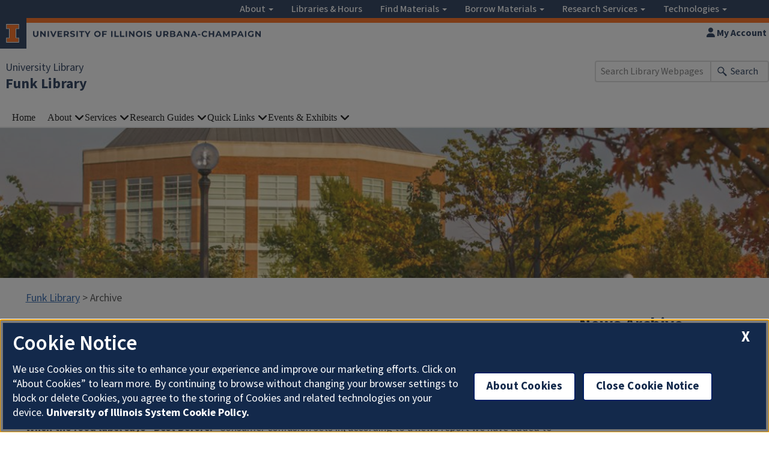

--- FILE ---
content_type: text/html;charset=utf-8
request_url: https://www.library.illinois.edu/funkaces/2012/02/
body_size: 85861
content:
<!DOCTYPE html><html lang="en-US"><head><meta charset="UTF-8" /><meta name="viewport" content="width=device-width, initial-scale=1" /><script src="https://onetrust.techservices.illinois.edu/scripttemplates/otSDKStub.js" type="text/javascript" charset="UTF-8" data-domain-script="26be7d61-2017-4ea7-8a8b-8f1704889763"></script><script type="text/javascript">function OptanonWrapper() { }</script><link rel="stylesheet" href="https://cdn.toolkit.illinois.edu/3/toolkit.css" /><script type="module" blocking="render" async src="https://cdn.toolkit.illinois.edu/3/toolkit.js"></script><link rel="profile" href="http://gmpg.org/xfn/11" /><link rel="pingback" href="/funkaces/xmlrpc.php" /><link rel="shortcut icon" href="https://cdn.brand.illinois.edu/favicon.ico" /><title>February 2012 – Funk Library – U of I Library</title><meta name="robots" content="max-image-preview:large" /><style>img:is([sizes="auto" i], [sizes^="auto," i]) { contain-intrinsic-size: 3000px 1500px }</style><link rel="dns-prefetch" href="//cdn.jsdelivr.net" /><link rel="alternate" type="application/rss+xml" title="Funk Library » Feed" href="/funkaces/feed/" /><link rel="alternate" type="application/rss+xml" title="Funk Library » Comments Feed" href="/funkaces/comments/feed/" /><script type="text/javascript">
/* <![CDATA[ */
window._wpemojiSettings = {"baseUrl":"https:\/\/s.w.org\/images\/core\/emoji\/15.0.3\/72x72\/","ext":".png","svgUrl":"https:\/\/s.w.org\/images\/core\/emoji\/15.0.3\/svg\/","svgExt":".svg","source":{"concatemoji":"https:\/\/www.library.illinois.edu\/funkaces\/wp-includes\/js\/wp-emoji-release.min.js?ver=8a9fa63072481856ed1147b8e24bf3e3"}};
/*! This file is auto-generated */
!function(i,n){var o,s,e;function c(e){try{var t={supportTests:e,timestamp:(new Date).valueOf()};sessionStorage.setItem(o,JSON.stringify(t))}catch(e){}}function p(e,t,n){e.clearRect(0,0,e.canvas.width,e.canvas.height),e.fillText(t,0,0);var t=new Uint32Array(e.getImageData(0,0,e.canvas.width,e.canvas.height).data),r=(e.clearRect(0,0,e.canvas.width,e.canvas.height),e.fillText(n,0,0),new Uint32Array(e.getImageData(0,0,e.canvas.width,e.canvas.height).data));return t.every(function(e,t){return e===r[t]})}function u(e,t,n){switch(t){case"flag":return n(e,"\ud83c\udff3\ufe0f\u200d\u26a7\ufe0f","\ud83c\udff3\ufe0f\u200b\u26a7\ufe0f")?!1:!n(e,"\ud83c\uddfa\ud83c\uddf3","\ud83c\uddfa\u200b\ud83c\uddf3")&&!n(e,"\ud83c\udff4\udb40\udc67\udb40\udc62\udb40\udc65\udb40\udc6e\udb40\udc67\udb40\udc7f","\ud83c\udff4\u200b\udb40\udc67\u200b\udb40\udc62\u200b\udb40\udc65\u200b\udb40\udc6e\u200b\udb40\udc67\u200b\udb40\udc7f");case"emoji":return!n(e,"\ud83d\udc26\u200d\u2b1b","\ud83d\udc26\u200b\u2b1b")}return!1}function f(e,t,n){var r="undefined"!=typeof WorkerGlobalScope&&self instanceof WorkerGlobalScope?new OffscreenCanvas(300,150):i.createElement("canvas"),a=r.getContext("2d",{willReadFrequently:!0}),o=(a.textBaseline="top",a.font="600 32px Arial",{});return e.forEach(function(e){o[e]=t(a,e,n)}),o}function t(e){var t=i.createElement("script");t.src=e,t.defer=!0,i.head.appendChild(t)}"undefined"!=typeof Promise&&(o="wpEmojiSettingsSupports",s=["flag","emoji"],n.supports={everything:!0,everythingExceptFlag:!0},e=new Promise(function(e){i.addEventListener("DOMContentLoaded",e,{once:!0})}),new Promise(function(t){var n=function(){try{var e=JSON.parse(sessionStorage.getItem(o));if("object"==typeof e&&"number"==typeof e.timestamp&&(new Date).valueOf()<e.timestamp+604800&&"object"==typeof e.supportTests)return e.supportTests}catch(e){}return null}();if(!n){if("undefined"!=typeof Worker&&"undefined"!=typeof OffscreenCanvas&&"undefined"!=typeof URL&&URL.createObjectURL&&"undefined"!=typeof Blob)try{var e="postMessage("+f.toString()+"("+[JSON.stringify(s),u.toString(),p.toString()].join(",")+"));",r=new Blob([e],{type:"text/javascript"}),a=new Worker(URL.createObjectURL(r),{name:"wpTestEmojiSupports"});return void(a.onmessage=function(e){c(n=e.data),a.terminate(),t(n)})}catch(e){}c(n=f(s,u,p))}t(n)}).then(function(e){for(var t in e)n.supports[t]=e[t],n.supports.everything=n.supports.everything&&n.supports[t],"flag"!==t&&(n.supports.everythingExceptFlag=n.supports.everythingExceptFlag&&n.supports[t]);n.supports.everythingExceptFlag=n.supports.everythingExceptFlag&&!n.supports.flag,n.DOMReady=!1,n.readyCallback=function(){n.DOMReady=!0}}).then(function(){return e}).then(function(){var e;n.supports.everything||(n.readyCallback(),(e=n.source||{}).concatemoji?t(e.concatemoji):e.wpemoji&&e.twemoji&&(t(e.twemoji),t(e.wpemoji)))}))}((window,document),window._wpemojiSettings);
/* ]]> */
</script><style id="wp-emoji-styles-inline-css" type="text/css">

	img.wp-smiley, img.emoji {
		display: inline !important;
		border: none !important;
		box-shadow: none !important;
		height: 1em !important;
		width: 1em !important;
		margin: 0 0.07em !important;
		vertical-align: -0.1em !important;
		background: none !important;
		padding: 0 !important;
	}
</style><link rel="stylesheet" id="wp-block-library-css" href="/funkaces/wp-includes/css/dist/block-library/style.min.css?ver=8a9fa63072481856ed1147b8e24bf3e3" type="text/css" media="all" /><style id="classic-theme-styles-inline-css" type="text/css">
/*! This file is auto-generated */
.wp-block-button__link{color:#fff;background-color:#32373c;border-radius:9999px;box-shadow:none;text-decoration:none;padding:calc(.667em + 2px) calc(1.333em + 2px);font-size:1.125em}.wp-block-file__button{background:#32373c;color:#fff;text-decoration:none}
</style><style id="global-styles-inline-css" type="text/css">
:root{--wp--preset--aspect-ratio--square: 1;--wp--preset--aspect-ratio--4-3: 4/3;--wp--preset--aspect-ratio--3-4: 3/4;--wp--preset--aspect-ratio--3-2: 3/2;--wp--preset--aspect-ratio--2-3: 2/3;--wp--preset--aspect-ratio--16-9: 16/9;--wp--preset--aspect-ratio--9-16: 9/16;--wp--preset--color--black: #000000;--wp--preset--color--cyan-bluish-gray: #abb8c3;--wp--preset--color--white: #ffffff;--wp--preset--color--pale-pink: #f78da7;--wp--preset--color--vivid-red: #cf2e2e;--wp--preset--color--luminous-vivid-orange: #ff6900;--wp--preset--color--luminous-vivid-amber: #fcb900;--wp--preset--color--light-green-cyan: #7bdcb5;--wp--preset--color--vivid-green-cyan: #00d084;--wp--preset--color--pale-cyan-blue: #8ed1fc;--wp--preset--color--vivid-cyan-blue: #0693e3;--wp--preset--color--vivid-purple: #9b51e0;--wp--preset--gradient--vivid-cyan-blue-to-vivid-purple: linear-gradient(135deg,rgba(6,147,227,1) 0%,rgb(155,81,224) 100%);--wp--preset--gradient--light-green-cyan-to-vivid-green-cyan: linear-gradient(135deg,rgb(122,220,180) 0%,rgb(0,208,130) 100%);--wp--preset--gradient--luminous-vivid-amber-to-luminous-vivid-orange: linear-gradient(135deg,rgba(252,185,0,1) 0%,rgba(255,105,0,1) 100%);--wp--preset--gradient--luminous-vivid-orange-to-vivid-red: linear-gradient(135deg,rgba(255,105,0,1) 0%,rgb(207,46,46) 100%);--wp--preset--gradient--very-light-gray-to-cyan-bluish-gray: linear-gradient(135deg,rgb(238,238,238) 0%,rgb(169,184,195) 100%);--wp--preset--gradient--cool-to-warm-spectrum: linear-gradient(135deg,rgb(74,234,220) 0%,rgb(151,120,209) 20%,rgb(207,42,186) 40%,rgb(238,44,130) 60%,rgb(251,105,98) 80%,rgb(254,248,76) 100%);--wp--preset--gradient--blush-light-purple: linear-gradient(135deg,rgb(255,206,236) 0%,rgb(152,150,240) 100%);--wp--preset--gradient--blush-bordeaux: linear-gradient(135deg,rgb(254,205,165) 0%,rgb(254,45,45) 50%,rgb(107,0,62) 100%);--wp--preset--gradient--luminous-dusk: linear-gradient(135deg,rgb(255,203,112) 0%,rgb(199,81,192) 50%,rgb(65,88,208) 100%);--wp--preset--gradient--pale-ocean: linear-gradient(135deg,rgb(255,245,203) 0%,rgb(182,227,212) 50%,rgb(51,167,181) 100%);--wp--preset--gradient--electric-grass: linear-gradient(135deg,rgb(202,248,128) 0%,rgb(113,206,126) 100%);--wp--preset--gradient--midnight: linear-gradient(135deg,rgb(2,3,129) 0%,rgb(40,116,252) 100%);--wp--preset--font-size--small: 13px;--wp--preset--font-size--medium: 20px;--wp--preset--font-size--large: 36px;--wp--preset--font-size--x-large: 42px;--wp--preset--spacing--20: 0.44rem;--wp--preset--spacing--30: 0.67rem;--wp--preset--spacing--40: 1rem;--wp--preset--spacing--50: 1.5rem;--wp--preset--spacing--60: 2.25rem;--wp--preset--spacing--70: 3.38rem;--wp--preset--spacing--80: 5.06rem;--wp--preset--shadow--natural: 6px 6px 9px rgba(0, 0, 0, 0.2);--wp--preset--shadow--deep: 12px 12px 50px rgba(0, 0, 0, 0.4);--wp--preset--shadow--sharp: 6px 6px 0px rgba(0, 0, 0, 0.2);--wp--preset--shadow--outlined: 6px 6px 0px -3px rgba(255, 255, 255, 1), 6px 6px rgba(0, 0, 0, 1);--wp--preset--shadow--crisp: 6px 6px 0px rgba(0, 0, 0, 1);}:where(.is-layout-flex){gap: 0.5em;}:where(.is-layout-grid){gap: 0.5em;}body .is-layout-flex{display: flex;}.is-layout-flex{flex-wrap: wrap;align-items: center;}.is-layout-flex > :is(*, div){margin: 0;}body .is-layout-grid{display: grid;}.is-layout-grid > :is(*, div){margin: 0;}:where(.wp-block-columns.is-layout-flex){gap: 2em;}:where(.wp-block-columns.is-layout-grid){gap: 2em;}:where(.wp-block-post-template.is-layout-flex){gap: 1.25em;}:where(.wp-block-post-template.is-layout-grid){gap: 1.25em;}.has-black-color{color: var(--wp--preset--color--black) !important;}.has-cyan-bluish-gray-color{color: var(--wp--preset--color--cyan-bluish-gray) !important;}.has-white-color{color: var(--wp--preset--color--white) !important;}.has-pale-pink-color{color: var(--wp--preset--color--pale-pink) !important;}.has-vivid-red-color{color: var(--wp--preset--color--vivid-red) !important;}.has-luminous-vivid-orange-color{color: var(--wp--preset--color--luminous-vivid-orange) !important;}.has-luminous-vivid-amber-color{color: var(--wp--preset--color--luminous-vivid-amber) !important;}.has-light-green-cyan-color{color: var(--wp--preset--color--light-green-cyan) !important;}.has-vivid-green-cyan-color{color: var(--wp--preset--color--vivid-green-cyan) !important;}.has-pale-cyan-blue-color{color: var(--wp--preset--color--pale-cyan-blue) !important;}.has-vivid-cyan-blue-color{color: var(--wp--preset--color--vivid-cyan-blue) !important;}.has-vivid-purple-color{color: var(--wp--preset--color--vivid-purple) !important;}.has-black-background-color{background-color: var(--wp--preset--color--black) !important;}.has-cyan-bluish-gray-background-color{background-color: var(--wp--preset--color--cyan-bluish-gray) !important;}.has-white-background-color{background-color: var(--wp--preset--color--white) !important;}.has-pale-pink-background-color{background-color: var(--wp--preset--color--pale-pink) !important;}.has-vivid-red-background-color{background-color: var(--wp--preset--color--vivid-red) !important;}.has-luminous-vivid-orange-background-color{background-color: var(--wp--preset--color--luminous-vivid-orange) !important;}.has-luminous-vivid-amber-background-color{background-color: var(--wp--preset--color--luminous-vivid-amber) !important;}.has-light-green-cyan-background-color{background-color: var(--wp--preset--color--light-green-cyan) !important;}.has-vivid-green-cyan-background-color{background-color: var(--wp--preset--color--vivid-green-cyan) !important;}.has-pale-cyan-blue-background-color{background-color: var(--wp--preset--color--pale-cyan-blue) !important;}.has-vivid-cyan-blue-background-color{background-color: var(--wp--preset--color--vivid-cyan-blue) !important;}.has-vivid-purple-background-color{background-color: var(--wp--preset--color--vivid-purple) !important;}.has-black-border-color{border-color: var(--wp--preset--color--black) !important;}.has-cyan-bluish-gray-border-color{border-color: var(--wp--preset--color--cyan-bluish-gray) !important;}.has-white-border-color{border-color: var(--wp--preset--color--white) !important;}.has-pale-pink-border-color{border-color: var(--wp--preset--color--pale-pink) !important;}.has-vivid-red-border-color{border-color: var(--wp--preset--color--vivid-red) !important;}.has-luminous-vivid-orange-border-color{border-color: var(--wp--preset--color--luminous-vivid-orange) !important;}.has-luminous-vivid-amber-border-color{border-color: var(--wp--preset--color--luminous-vivid-amber) !important;}.has-light-green-cyan-border-color{border-color: var(--wp--preset--color--light-green-cyan) !important;}.has-vivid-green-cyan-border-color{border-color: var(--wp--preset--color--vivid-green-cyan) !important;}.has-pale-cyan-blue-border-color{border-color: var(--wp--preset--color--pale-cyan-blue) !important;}.has-vivid-cyan-blue-border-color{border-color: var(--wp--preset--color--vivid-cyan-blue) !important;}.has-vivid-purple-border-color{border-color: var(--wp--preset--color--vivid-purple) !important;}.has-vivid-cyan-blue-to-vivid-purple-gradient-background{background: var(--wp--preset--gradient--vivid-cyan-blue-to-vivid-purple) !important;}.has-light-green-cyan-to-vivid-green-cyan-gradient-background{background: var(--wp--preset--gradient--light-green-cyan-to-vivid-green-cyan) !important;}.has-luminous-vivid-amber-to-luminous-vivid-orange-gradient-background{background: var(--wp--preset--gradient--luminous-vivid-amber-to-luminous-vivid-orange) !important;}.has-luminous-vivid-orange-to-vivid-red-gradient-background{background: var(--wp--preset--gradient--luminous-vivid-orange-to-vivid-red) !important;}.has-very-light-gray-to-cyan-bluish-gray-gradient-background{background: var(--wp--preset--gradient--very-light-gray-to-cyan-bluish-gray) !important;}.has-cool-to-warm-spectrum-gradient-background{background: var(--wp--preset--gradient--cool-to-warm-spectrum) !important;}.has-blush-light-purple-gradient-background{background: var(--wp--preset--gradient--blush-light-purple) !important;}.has-blush-bordeaux-gradient-background{background: var(--wp--preset--gradient--blush-bordeaux) !important;}.has-luminous-dusk-gradient-background{background: var(--wp--preset--gradient--luminous-dusk) !important;}.has-pale-ocean-gradient-background{background: var(--wp--preset--gradient--pale-ocean) !important;}.has-electric-grass-gradient-background{background: var(--wp--preset--gradient--electric-grass) !important;}.has-midnight-gradient-background{background: var(--wp--preset--gradient--midnight) !important;}.has-small-font-size{font-size: var(--wp--preset--font-size--small) !important;}.has-medium-font-size{font-size: var(--wp--preset--font-size--medium) !important;}.has-large-font-size{font-size: var(--wp--preset--font-size--large) !important;}.has-x-large-font-size{font-size: var(--wp--preset--font-size--x-large) !important;}
:where(.wp-block-post-template.is-layout-flex){gap: 1.25em;}:where(.wp-block-post-template.is-layout-grid){gap: 1.25em;}
:where(.wp-block-columns.is-layout-flex){gap: 2em;}:where(.wp-block-columns.is-layout-grid){gap: 2em;}
:root :where(.wp-block-pullquote){font-size: 1.5em;line-height: 1.6;}
</style><link rel="stylesheet" id="ES_styles-css" href="/funkaces/wp-content/plugins/uofi-library-easy-search/css/styles.css?ver=1.0" type="text/css" media="all" /><link rel="stylesheet" id="UofI_Library_Information_css-css" href="/funkaces/wp-content/plugins/uofi-library-information/css/UofI_Library_Information.css?ver=8a9fa63072481856ed1147b8e24bf3e3" type="text/css" media="all" /><link rel="stylesheet" id="fancybox-css" href="https://cdn.jsdelivr.net/fancybox/2.1.5/jquery.fancybox.min.css?ver=8a9fa63072481856ed1147b8e24bf3e3" type="text/css" media="all" /><link rel="stylesheet" id="main-theme-style-css" href="/funkaces/wp-content/themes/main-theme/style.css?ver=20251013" type="text/css" media="all" /><link rel="stylesheet" id="newtitles_style-css" href="/funkaces/wp-content/plugins/uofi-library-newtitles-plugin/css/newtitles.css?ver=1.0.0" type="text/css" media="all" /><link rel="stylesheet" id="newtitles_style2-css" href="/funkaces/wp-content/plugins/uofi-library-newtitles-plugin/css/jcarousel.responsive.css?ver=1.0.0" type="text/css" media="all" /><link rel="stylesheet" id="shortcode_styles-css" href="/funkaces/wp-content/plugins/uofi-library-shortcodes-plugin/assets/css/styles.css?ver=1.0" type="text/css" media="all" /><link rel="stylesheet" id="fontawesome-1-css" href="/funkaces/wp-content/plugins/uofi-library-shortcodes-plugin/assets/fontawesome/css/brands.min.css?ver=1.0" type="text/css" media="all" /><link rel="stylesheet" id="fontawesome-2-css" href="/funkaces/wp-content/plugins/uofi-library-shortcodes-plugin/assets/fontawesome/css/duotone.min.css?ver=1.0" type="text/css" media="all" /><link rel="stylesheet" id="fontawesome-3-css" href="/funkaces/wp-content/plugins/uofi-library-shortcodes-plugin/assets/fontawesome/css/fontawesome.min.css?ver=1.0" type="text/css" media="all" /><link rel="stylesheet" id="fontawesome-4-css" href="/funkaces/wp-content/plugins/uofi-library-shortcodes-plugin/assets/fontawesome/css/light.min.css?ver=1.0" type="text/css" media="all" /><link rel="stylesheet" id="fontawesome-5-css" href="/funkaces/wp-content/plugins/uofi-library-shortcodes-plugin/assets/fontawesome/css/regular.min.css?ver=1.0" type="text/css" media="all" /><link rel="stylesheet" id="fontawesome-6-css" href="/funkaces/wp-content/plugins/uofi-library-shortcodes-plugin/assets/fontawesome/css/solid.min.css?ver=1.0" type="text/css" media="all" /><link rel="stylesheet" id="fontawesome-7-css" href="/funkaces/wp-content/plugins/uofi-library-shortcodes-plugin/assets/fontawesome/css/svg-with-js.min.css?ver=1.0" type="text/css" media="all" /><link rel="stylesheet" id="fontawesome-8-css" href="/funkaces/wp-content/plugins/uofi-library-shortcodes-plugin/assets/fontawesome/css/thin.min.css?ver=1.0" type="text/css" media="all" /><link rel="stylesheet" id="fontawesome-9-css" href="/funkaces/wp-content/plugins/uofi-library-shortcodes-plugin/assets/fontawesome/css/v4-font-face.min.css?ver=1.0" type="text/css" media="all" /><link rel="stylesheet" id="fontawesome-10-css" href="/funkaces/wp-content/plugins/uofi-library-shortcodes-plugin/assets/fontawesome/css/v4-shims.min.css?ver=1.0" type="text/css" media="all" /><link rel="stylesheet" id="fontawesome-11-css" href="/funkaces/wp-content/plugins/uofi-library-shortcodes-plugin/assets/fontawesome/css/v5-font-face.min.css?ver=1.0" type="text/css" media="all" /><link rel="stylesheet" id="sidebar-css-css" href="/funkaces/wp-content/themes/main-theme/layouts/content-sidebar.css?ver=20150714" type="text/css" media="all" /><link rel="stylesheet" id="tablepress-default-css" href="/funkaces/wp-content/plugins/tablepress/css/build/default.css?ver=3.2.6" type="text/css" media="all" /><script type="text/javascript" src="/funkaces/wp-includes/js/jquery/jquery.min.js?ver=3.7.1" id="jquery-core-js"></script><script type="text/javascript" src="/funkaces/wp-includes/js/jquery/jquery-migrate.min.js?ver=3.4.1" id="jquery-migrate-js"></script><script type="text/javascript" src="/funkaces/wp-content/plugins/uofi-library-newtitles-plugin/js/jquery.jcarousel.min.js?ver=2.5.1" id="custom_jquery-js"></script><script type="text/javascript" src="/funkaces/wp-content/plugins/uofi-library-newtitles-plugin/js/jcarousel.responsive.js?ver=2.5.1" id="custom_jquery2-js"></script><script type="text/javascript" src="/funkaces/wp-content/plugins/uofi-library-newtitles-plugin/js/tooltip.js?ver=2.5.1" id="custom_tooltips-js"></script><script type="text/javascript" src="/funkaces/wp-content/plugins/uofi-library-newtitles-plugin/js/tooltipoptin.js?ver=2.5.1" id="custom_tooltips_optin-js"></script><script type="text/javascript" src="/funkaces/wp-content/plugins/uofi-library-newtitles-plugin/js/coverimages.js?ver=8a9fa63072481856ed1147b8e24bf3e3" id="cover_images-js"></script><link rel="https://api.w.org/" href="/funkaces/wp-json/" /><link rel="EditURI" type="application/rsd+xml" title="RSD" href="/funkaces/xmlrpc.php?rsd" /><script>(function(w,d,s,l,i){w[l]=w[l]||[];w[l].push({'gtm.start':
new Date().getTime(),event:'gtm.js'});var f=d.getElementsByTagName(s)[0],
j=d.createElement(s),dl=l!='dataLayer'?'&l='+l:'';j.async=true;j.src=
'https://www.googletagmanager.com/gtm.js?id='+i+dl;f.parentNode.insertBefore(j,f);
})(window,document,'script','dataLayer','GTM-P674SDW');</script><!-- End Google Tag Manager --></head><body tabindex="-1" id="top-of-page" class="archive date group-blog">
	<div id="outer-wrap">
		<div id="inner-wrap">
		<div class="mobile-overlay"></div>





<style>
#ui-lib-global-menu {
	max-width: 1170px;
    margin-left: auto;
    margin-right: auto;
    width: 100%;
    float: none;
}

#ui-lib-global-menu a {
	font-size: 16px;
	font-weight: 500;
}

@media (min-width: 768px) {
	#ui-lib-global-menu .navbar-nav {
		float: right;
	}
}

#ui-lib-global-menu-mobile {
	display: none;
}

@media (max-width: 990px) {
	#ui-lib-global-menu {
		display: none;
	}
	#ui-lib-global-menu-mobile {
		display: block;
	}
	#ui-lib-global-nav {
		display: none;
	}
}

</style>

<nav id="ui-lib-global-nav" class="global-nav-menu row" aria-label="Navigation for University Library Website" style="margin-left: 0px; margin-right: 0px;">
					<div id="ui-lib-mobile-utilities" class="visible-xs-block">
					<div>
						<a href="https://i-share-uiu.primo.exlibrisgroup.com/discovery/account?vid=01CARLI_UIU:CARLI_UIU&amp;lang=en"><span class="fa fa-user"> </span> My Account</a>
					</div>
					<div>
						<a data-toggle="collapse" data-parent="#site-header-controls-small" href="#site_search_collapse_mobile"> <span class="fa fa-search"></span> Site Search</a>
	          <div id="site_search_collapse_mobile" class="collapse site-header-control-group">
	            <form id="mobile_sitesearch" class="search form-inline" method="get" action="https://www.library.illinois.edu/search.php" role="search">
	              <div class="form-group">
	                <input name="hl" value="en" type="hidden" />
	                <input name="safe" value="off" type="hidden" />
	                <input name="filter" value="0" type="hidden" />
	                <input id="searchQuery_mobile" style="font-size: 14px;" class="form-control input-sm" maxlength="1000" size="25" name="q" placeholder="Search Library Webpages" type="text" aria-required="true" aria-label="Enter keywords to search library web pages.  Press enter to submit." />
	                <span class="sr-only">enter keywoards to search library web pages. Press enter to submit</span>
	              </div>
	            </form>
	          </div>
					</div>
					<div>
						<a href="https://www.library.illinois.edu/ask-us/"><span class="fa fa-comments"> </span> Ask A Librarian</a>
					</div>
				</div>	
				
		<a id="ui-lib-global-mobile-hide" href="#">University Library Menu <span class="fa fa-caret-down"></span></a>
		<div id="ui-lib-global-menu" class="menu-global-global-navigation-menu-container"><ul id="ui-lib-global-menu-ul" class="nav navbar-nav"><li id="menu-item-60" class="menu-item menu-item-type-custom menu-item-object-custom menu-item-has-children menu-item-60 dropdown"><a href="#" data-toggle="dropdown" class="dropdown-toggle" aria-haspopup="true">About <span class="caret"></span></a>
<ul role="menu" class=" dropdown-menu">
	<li id="menu-item-61" class="menu-item menu-item-type-custom menu-item-object-custom menu-item-61"><a href="http://www.library.illinois.edu/people/">Employee Directory</a></li>
	<li id="menu-item-62" class="menu-item menu-item-type-custom menu-item-object-custom menu-item-62"><a href="http://www.library.illinois.edu/people/directory.html">Departmental Directory</a></li>
	<li id="menu-item-63" class="menu-item menu-item-type-custom menu-item-object-custom menu-item-63"><a href="https://www.library.illinois.edu/about/administration-overview/">Administration</a></li>
	<li id="menu-item-5503" class="menu-item menu-item-type-custom menu-item-object-custom menu-item-5503"><a href="https://www.library.illinois.edu/geninfo/policies/">Policies for Library Users</a></li>
	<li id="menu-item-3442" class="menu-item menu-item-type-custom menu-item-object-custom menu-item-3442"><a href="https://www.library.illinois.edu/geninfo/deia/">Diversity, Equity, Inclusion, &amp; Accessibility</a></li>
	<li id="menu-item-3258" class="menu-item menu-item-type-custom menu-item-object-custom menu-item-3258"><a href="https://www.library.illinois.edu/preservation/">Preservation Services</a></li>
	<li id="menu-item-64" class="menu-item menu-item-type-custom menu-item-object-custom menu-item-64"><a href="https://www.library.illinois.edu/about/faculty-staff-achievements/">Faculty &amp; Staff Achievements</a></li>
	<li id="menu-item-65" class="menu-item menu-item-type-custom menu-item-object-custom menu-item-65"><a href="https://www.library.illinois.edu/using-library-spaces/">Library Spaces</a></li>
	<li id="menu-item-2392" class="menu-item menu-item-type-custom menu-item-object-custom menu-item-2392"><a href="https://www.library.illinois.edu/specialcollectionsbuilding/">Library Building Project</a></li>
	<li id="menu-item-2913" class="menu-item menu-item-type-custom menu-item-object-custom menu-item-2913"><a href="https://www.library.illinois.edu/geninfo/library-organization/busoff/positions/">Library Employment</a></li>
	<li id="menu-item-2914" class="menu-item menu-item-type-custom menu-item-object-custom menu-item-2914"><a href="https://calendars.illinois.edu/list/4092?cal=20141104">Events</a></li>
	<li id="menu-item-2915" class="menu-item menu-item-type-custom menu-item-object-custom menu-item-2915"><a href="https://www.library.illinois.edu/news/">News</a></li>
	<li id="menu-item-66" class="menu-item menu-item-type-custom menu-item-object-custom menu-item-66"><a href="http://www.library.illinois.edu/friends/make-a-gift/">Make a Gift</a></li>
	<li id="menu-item-84" class="menu-item menu-item-type-post_type menu-item-object-page menu-item-84"><a href="/about/">MORE</a></li>
</ul>
</li>
<li id="menu-item-87" class="menu-item menu-item-type-post_type menu-item-object-page menu-item-87"><a href="/library-hours/">Libraries &amp; Hours</a></li>
<li id="menu-item-2916" class="menu-item menu-item-type-custom menu-item-object-custom menu-item-has-children menu-item-2916 dropdown"><a href="#" data-toggle="dropdown" class="dropdown-toggle" aria-haspopup="true">Find Materials <span class="caret"></span></a>
<ul role="menu" class=" dropdown-menu">
	<li id="menu-item-2917" class="menu-item menu-item-type-custom menu-item-object-custom menu-item-2917"><a href="https://www.library.illinois.edu/collections/">Collections Overview</a></li>
	<li id="menu-item-4940" class="menu-item menu-item-type-custom menu-item-object-custom menu-item-4940"><a href="https://www.library.illinois.edu/collections/sensitive-content-statement/">Sensitive Content Statement</a></li>
	<li id="menu-item-2918" class="menu-item menu-item-type-custom menu-item-object-custom menu-item-2918"><a href="http://guides.library.illinois.edu/eref/">Online Reference Collection</a></li>
	<li id="menu-item-78" class="menu-item menu-item-type-custom menu-item-object-custom menu-item-78"><a href="http://search.grainger.illinois.edu/searchaid2/searchassist.asp">Easy Search</a></li>
	<li id="menu-item-79" class="menu-item menu-item-type-custom menu-item-object-custom menu-item-79"><a href="https://i-share-uiu.primo.exlibrisgroup.com/discovery/search?vid=01CARLI_UIU:CARLI_UIU&amp;lang=en">Library Catalog</a></li>
	<li id="menu-item-3384" class="menu-item menu-item-type-custom menu-item-object-custom menu-item-3384"><a href="https://i-share-uiu.primo.exlibrisgroup.com/discovery/search?vid=01CARLI_UIU:CARLI_UIU&amp;search_scope=CourseReserves">Course Reserves</a></li>
	<li id="menu-item-74" class="menu-item menu-item-type-custom menu-item-object-custom menu-item-74"><a href="http://guides.library.illinois.edu/">Library Guides</a></li>
	<li id="menu-item-4470" class="menu-item menu-item-type-custom menu-item-object-custom menu-item-4470"><a href="https://archon.library.illinois.edu/">Archives &amp; Manuscript Materials</a></li>
	<li id="menu-item-2919" class="menu-item menu-item-type-custom menu-item-object-custom menu-item-2919"><a href="https://digital.library.illinois.edu/">Digital Library Collections</a></li>
	<li id="menu-item-82" class="menu-item menu-item-type-custom menu-item-object-custom menu-item-82"><a href="http://search.grainger.uiuc.edu/linker/">Article Locator</a></li>
	<li id="menu-item-2920" class="menu-item menu-item-type-custom menu-item-object-custom menu-item-2920"><a href="https://www.ideals.illinois.edu/">IDEALS</a></li>
	<li id="menu-item-83" class="menu-item menu-item-type-custom menu-item-object-custom menu-item-83"><a href="http://guides.library.illinois.edu/az.php">Databases (A-Z list)</a></li>
	<li id="menu-item-81" class="menu-item menu-item-type-custom menu-item-object-custom menu-item-81"><a href="https://i-share-uiu.primo.exlibrisgroup.com/discovery/jsearch?vid=01CARLI_UIU%3ACARLI_UIU">Online Journals</a></li>
	<li id="menu-item-2921" class="menu-item menu-item-type-custom menu-item-object-custom menu-item-2921"><a href="https://www.library.illinois.edu/search-tools/find-library-materials/">MORE</a></li>
</ul>
</li>
<li id="menu-item-67" class="menu-item menu-item-type-custom menu-item-object-custom menu-item-has-children menu-item-67 dropdown"><a href="#" data-toggle="dropdown" class="dropdown-toggle" aria-haspopup="true">Borrow Materials <span class="caret"></span></a>
<ul role="menu" class=" dropdown-menu">
	<li id="menu-item-68" class="menu-item menu-item-type-custom menu-item-object-custom menu-item-68"><a href="http://guides.library.illinois.edu/c.php?g=435337&amp;p=2967992">Setup &amp; Use My Account</a></li>
	<li id="menu-item-320" class="menu-item menu-item-type-custom menu-item-object-custom menu-item-320"><a href="https://www.library.illinois.edu/borrowing/library-cards/">Library Cards</a></li>
	<li id="menu-item-2393" class="menu-item menu-item-type-custom menu-item-object-custom menu-item-2393"><a href="https://www.library.illinois.edu/borrowing/borrowing-privileges-2/">Borrowing Privileges</a></li>
	<li id="menu-item-69" class="menu-item menu-item-type-custom menu-item-object-custom menu-item-69"><a href="https://www.library.illinois.edu/borrowing/returns-recalls/">Returns &amp; Recalls</a></li>
	<li id="menu-item-151" class="menu-item menu-item-type-custom menu-item-object-custom menu-item-151"><a href="https://www.library.illinois.edu/borrowing/overdue-and-lost-items/">Fines &amp; Fees</a></li>
	<li id="menu-item-75" class="menu-item menu-item-type-custom menu-item-object-custom menu-item-75"><a href="https://www.library.illinois.edu/interlibrary-loan/university-of-illinois-users/">Interlibrary Loan</a></li>
	<li id="menu-item-70" class="menu-item menu-item-type-custom menu-item-object-custom menu-item-70"><a href="https://www.library.illinois.edu/interlibrary-loan/university-of-illinois-users/#doc_express_5">Document Delivery</a></li>
	<li id="menu-item-2922" class="menu-item menu-item-type-custom menu-item-object-custom menu-item-2922"><a href="https://www.library.illinois.edu/borrowing/borrow-library-materials/">MORE</a></li>
</ul>
</li>
<li id="menu-item-72" class="menu-item menu-item-type-custom menu-item-object-custom menu-item-has-children menu-item-72 dropdown"><a href="#" data-toggle="dropdown" class="dropdown-toggle" aria-haspopup="true">Research Services <span class="caret"></span></a>
<ul role="menu" class=" dropdown-menu">
	<li id="menu-item-73" class="menu-item menu-item-type-custom menu-item-object-custom menu-item-73"><a href="http://www.library.illinois.edu/ask-us/">Ask a Librarian</a></li>
	<li id="menu-item-2923" class="menu-item menu-item-type-custom menu-item-object-custom menu-item-2923"><a href="https://www.library.illinois.edu/geninfo/subject-specialists">Subject Specialists</a></li>
	<li id="menu-item-76" class="menu-item menu-item-type-custom menu-item-object-custom menu-item-76"><a href="https://uiuc.libcal.com/calendar/savvy">Savvy Researcher Workshops</a></li>
	<li id="menu-item-2924" class="menu-item menu-item-type-custom menu-item-object-custom menu-item-2924"><a href="https://researchdataservice.illinois.edu/">Research Data Service</a></li>
	<li id="menu-item-5259" class="menu-item menu-item-type-custom menu-item-object-custom menu-item-5259"><a href="https://guides.library.illinois.edu/SR-ES/Home">Evidence Synthesis Service</a></li>
	<li id="menu-item-5383" class="menu-item menu-item-type-custom menu-item-object-custom menu-item-5383"><a href="https://guides.library.illinois.edu/online-learners">Online &amp; Distance Learners Guide</a></li>
	<li id="menu-item-5384" class="menu-item menu-item-type-custom menu-item-object-custom menu-item-5384"><a href="https://guides.library.illinois.edu/instructorsupport">Library Support for Online Instruction</a></li>
	<li id="menu-item-2849" class="menu-item menu-item-type-custom menu-item-object-custom menu-item-2849"><a href="https://www.library.illinois.edu/geninfo/other-campus-libraries/">Other Campus Libraries</a></li>
	<li id="menu-item-2927" class="menu-item menu-item-type-custom menu-item-object-custom menu-item-2927"><a href="https://www.library.illinois.edu/help-services/research-services/">MORE</a></li>
</ul>
</li>
<li id="menu-item-77" class="menu-item menu-item-type-custom menu-item-object-custom menu-item-has-children menu-item-77 dropdown"><a href="#" data-toggle="dropdown" class="dropdown-toggle" aria-haspopup="true">Technologies <span class="caret"></span></a>
<ul role="menu" class=" dropdown-menu">
	<li id="menu-item-2539" class="menu-item menu-item-type-custom menu-item-object-custom menu-item-2539"><a href="https://www.library.illinois.edu/accessibility/assistive-technology/">Assistive Technologies</a></li>
	<li id="menu-item-2928" class="menu-item menu-item-type-custom menu-item-object-custom menu-item-2928"><a href="https://www.library.illinois.edu/geninfo/connecting-to-library-resources-from-off-campus/">Connecting to Library Resources</a></li>
	<li id="menu-item-2929" class="menu-item menu-item-type-custom menu-item-object-custom menu-item-2929"><a href="https://uiuc.libcal.com/equipment?lid=5488">Loanable Technology</a></li>
	<li id="menu-item-2930" class="menu-item menu-item-type-custom menu-item-object-custom menu-item-2930"><a href="https://www.library.illinois.edu/geninfo/printing/">Printing</a></li>
	<li id="menu-item-4839" class="menu-item menu-item-type-custom menu-item-object-custom menu-item-4839"><a href="https://www.library.illinois.edu/library-technology/publicly-accessible-computers/">Publicly Accessible Computers</a></li>
	<li id="menu-item-3464" class="menu-item menu-item-type-custom menu-item-object-custom menu-item-3464"><a href="https://www.library.illinois.edu/geninfo/scanning-and-copying/">Scanning and Copying</a></li>
	<li id="menu-item-2931" class="menu-item menu-item-type-custom menu-item-object-custom menu-item-2931"><a href="https://www.library.illinois.edu/leitc/virtual-reality/">Virtual &amp; Augmented Reality</a></li>
	<li id="menu-item-2932" class="menu-item menu-item-type-custom menu-item-object-custom menu-item-2932"><a href="https://www.library.illinois.edu/library-technology/library-technologies/">MORE</a></li>
</ul>
</li>
</ul></div>	
	  
		<div id="ui-lib-site-mobile-title" class="visible-xs-block">
			Funk Library		</div>
		<div id="ui-lib-mobile-site-menu" class="visible-xs-block"><ul id="menu-primary" class="nav navbar-nav"><li id="menu-item-9559" class="menu-item menu-item-type-post_type menu-item-object-page menu-item-home menu-item-9559"><a href="/funkaces/">Home</a></li>
<li id="menu-item-9560" class="menu-item menu-item-type-post_type menu-item-object-page menu-item-has-children menu-item-9560 dropdown"><a href="#" data-toggle="dropdown" class="dropdown-toggle" aria-haspopup="true">About <span class="caret"></span></a>
<ul role="menu" class=" dropdown-menu">
	<li id="menu-item-9907" class="menu-item menu-item-type-post_type menu-item-object-page menu-item-9907"><a href="/funkaces/contact/">Staff Information</a></li>
	<li id="menu-item-9841" class="menu-item menu-item-type-post_type menu-item-object-page menu-item-9841"><a href="/funkaces/about/newfaq/">FAQs</a></li>
	<li id="menu-item-9839" class="menu-item menu-item-type-post_type menu-item-object-page menu-item-9839"><a href="/funkaces/about/funkpolicies/">Policies</a></li>
	<li id="menu-item-9837" class="menu-item menu-item-type-post_type menu-item-object-page menu-item-9837"><a href="/funkaces/about/gettinghere/">Getting Here</a></li>
	<li id="menu-item-9838" class="menu-item menu-item-type-custom menu-item-object-custom menu-item-9838"><a href="/funkaces/wp-content/uploads/sites/53/2025/05/FunkFloorPlan-2.png">Floor Plan</a></li>
	<li id="menu-item-10763" class="menu-item menu-item-type-post_type menu-item-object-page menu-item-10763"><a href="/funkaces/about/about-funk-library/">About Funk Library</a></li>
	<li id="menu-item-13061" class="menu-item menu-item-type-post_type menu-item-object-page menu-item-13061"><a href="/funkaces/about/funk-aces-library-facilities/">Related ACES Offices</a></li>
	<li id="menu-item-13098" class="menu-item menu-item-type-post_type menu-item-object-page menu-item-13098"><a href="/funkaces/about/related-services-and-libraries/">Related Services &amp; Libraries</a></li>
</ul>
</li>
<li id="menu-item-9558" class="menu-item menu-item-type-post_type menu-item-object-page menu-item-has-children menu-item-9558 dropdown"><a href="#" data-toggle="dropdown" class="dropdown-toggle" aria-haspopup="true">Services <span class="caret"></span></a>
<ul role="menu" class=" dropdown-menu">
	<li id="menu-item-9844" class="menu-item menu-item-type-post_type menu-item-object-page menu-item-9844"><a href="/funkaces/services/askalibrarian/">Ask a Librarian / Reference</a></li>
	<li id="menu-item-9846" class="menu-item menu-item-type-post_type menu-item-object-page menu-item-9846"><a href="/funkaces/services/room_reservation/">Room Reservations</a></li>
	<li id="menu-item-9845" class="menu-item menu-item-type-post_type menu-item-object-page menu-item-9845"><a href="/funkaces/services/reserves/">Course Reserves</a></li>
	<li id="menu-item-16062" class="menu-item menu-item-type-post_type menu-item-object-page menu-item-16062"><a href="/funkaces/services/loanable-tech/">Loanable Technology</a></li>
	<li id="menu-item-16756" class="menu-item menu-item-type-post_type menu-item-object-page menu-item-16756"><a href="/funkaces/services/activity-kits/">Activity Kits for Children</a></li>
	<li id="menu-item-15977" class="menu-item menu-item-type-custom menu-item-object-custom menu-item-15977"><a href="https://www.library.illinois.edu/funkaces/services/trunks/">Resource Trunks for Educators</a></li>
	<li id="menu-item-9849" class="menu-item menu-item-type-custom menu-item-object-custom menu-item-9849"><a href="https://forms.illinois.edu/sec/887006">Suggest a Purchase</a></li>
	<li id="menu-item-16066" class="menu-item menu-item-type-post_type menu-item-object-page menu-item-16066"><a href="/funkaces/services/technology-at-funk/">Technology Overview</a></li>
</ul>
</li>
<li id="menu-item-10195" class="menu-item menu-item-type-custom menu-item-object-custom menu-item-has-children menu-item-10195 dropdown"><a href="#" data-toggle="dropdown" class="dropdown-toggle" aria-haspopup="true">Research Guides <span class="caret"></span></a>
<ul role="menu" class=" dropdown-menu">
	<li id="menu-item-10196" class="menu-item menu-item-type-custom menu-item-object-custom menu-item-10196"><a href="https://guides.library.illinois.edu/funkaces_service_handouts">Research &amp; Database Guides</a></li>
	<li id="menu-item-10197" class="menu-item menu-item-type-custom menu-item-object-custom menu-item-10197"><a href="http://guides.library.illinois.edu/agriculture">Agriculture Guides</a></li>
	<li id="menu-item-10198" class="menu-item menu-item-type-custom menu-item-object-custom menu-item-10198"><a href="http://www.library.illinois.edu/biology/library-guides/">Biology Guides</a></li>
	<li id="menu-item-10199" class="menu-item menu-item-type-custom menu-item-object-custom menu-item-10199"><a href="https://www.library.illinois.edu/cpla/cpla_guides/">CPLA Guides</a></li>
	<li id="menu-item-10297" class="menu-item menu-item-type-custom menu-item-object-custom menu-item-10297"><a href="http://guides.library.illinois.edu/priguides">Prairie Research Institute Guides</a></li>
</ul>
</li>
<li id="menu-item-10111" class="menu-item menu-item-type-custom menu-item-object-custom menu-item-has-children menu-item-10111 dropdown"><a href="#" data-toggle="dropdown" class="dropdown-toggle" aria-haspopup="true">Quick Links <span class="caret"></span></a>
<ul role="menu" class=" dropdown-menu">
	<li id="menu-item-9832" class="menu-item menu-item-type-custom menu-item-object-custom menu-item-9832"><a href="https://i-share-uiu.primo.exlibrisgroup.com/discovery/search?vid=01CARLI_UIU:CARLI_UIU&amp;lang=en">Library Catalog</a></li>
	<li id="menu-item-13915" class="menu-item menu-item-type-custom menu-item-object-custom menu-item-13915"><a href="https://i-share-uiu.primo.exlibrisgroup.com/discovery/search?vid=01CARLI_UIU%3ACARLI_UIU&amp;search_scope=NewDiscoveryNetwork">I-Share</a></li>
	<li id="menu-item-9835" class="menu-item menu-item-type-custom menu-item-object-custom menu-item-9835"><a href="https://i-share-uiu.primo.exlibrisgroup.com/discovery/jsearch?vid=01CARLI_UIU:CARLI_UIU">Journal Search</a></li>
	<li id="menu-item-10201" class="menu-item menu-item-type-custom menu-item-object-custom menu-item-10201"><a href="https://search.grainger.illinois.edu/linker/">Journal &amp; Article Locator</a></li>
	<li id="menu-item-10202" class="menu-item menu-item-type-custom menu-item-object-custom menu-item-10202"><a href="http://guides.library.illinois.edu/az.php">Databases by Subject &amp; A-Z</a></li>
	<li id="menu-item-9836" class="menu-item menu-item-type-custom menu-item-object-custom menu-item-9836"><a href="https://www.library.illinois.edu/interlibrary-loan/university-of-illinois-users/">Interlibrary Loan &amp; Doc Express</a></li>
	<li id="menu-item-12124" class="menu-item menu-item-type-custom menu-item-object-custom menu-item-12124"><a href="https://uiuclib.on.worldcat.org/advancedsearch">WorldCat</a></li>
	<li id="menu-item-15501" class="menu-item menu-item-type-custom menu-item-object-custom menu-item-15501"><a href="https://mediaspace.illinois.edu/channel/Funk%2BACES%2BLibrary/208993953">Funk ACES Library Videos (tutorials &amp; more!)</a></li>
</ul>
</li>
<li id="menu-item-13790" class="menu-item menu-item-type-post_type menu-item-object-page menu-item-has-children menu-item-13790 dropdown"><a href="#" data-toggle="dropdown" class="dropdown-toggle" aria-haspopup="true">Events &amp; Exhibits <span class="caret"></span></a>
<ul role="menu" class=" dropdown-menu">
	<li id="menu-item-15863" class="menu-item menu-item-type-custom menu-item-object-custom menu-item-15863"><a href="https://www.library.illinois.edu/funkaces/events-exhibits/calendar/">Funk ACES Library Events &amp; Exhibits Calendar</a></li>
	<li id="menu-item-14715" class="menu-item menu-item-type-post_type menu-item-object-page menu-item-14715"><a href="/funkaces/events-exhibits/digital-exhibits/">Digital Exhibits by Funk ACES Library</a></li>
	<li id="menu-item-14426" class="menu-item menu-item-type-custom menu-item-object-custom menu-item-14426"><a href="https://guides.library.illinois.edu/Solving_Challenges_Panel_Exhibit">Solving The World’s Challenges — Annual Panel Event</a></li>
</ul>
</li>
</ul></div>	</nav>






<div id="masthead" class="il-header">

	<ilw-header slot="header">
					<a slot="primary-unit" href="https://www.library.illinois.edu/">University Library</a>
					<a slot="site-name" href="/funkaces">Funk Library</a>
		
		<nav slot="links" aria-label="Utility">
			<ul>
				<li><a href="https://i-share-uiu.primo.exlibrisgroup.com/discovery/account?vid=01CARLI_UIU:CARLI_UIU&amp;lang=en"><span class="fa fa-user" aria-hidden="true"></span> My Account</a></li>
			</ul>
		</nav>

		<form slot="search" method="get" action="https://www.library.illinois.edu/search.php" role="search">
			<input type="search" name="q" aria-labelledby="search-button" placeholder="Search Library Webpages" />
			<input name="hl" value="en" type="hidden" />
			<input name="safe" value="off" type="hidden" />
			<input name="filter" value="0" type="hidden" />
			<button id="search-button" type="submit">Search</button>
		</form>

		
		<ilw-header-menu slot="navigation">
			<ul class="site_navigation_links">
				
<li><a href="/funkaces/">Home</a></li>
<li><ilw-header-menu-section><span slot="label" href="https://www.library.illinois.edu/funkaces/about/">About</span>
<ul><li><a href="/funkaces/contact/">Staff Information</a></li><li><a href="/funkaces/about/newfaq/">FAQs</a></li><li><a href="/funkaces/about/funkpolicies/">Policies</a></li><li><a href="/funkaces/about/gettinghere/">Getting Here</a></li><li><a href="/funkaces/wp-content/uploads/sites/53/2025/05/FunkFloorPlan-2.png">Floor Plan</a></li><li><a href="/funkaces/about/about-funk-library/">About Funk Library</a></li><li><a href="/funkaces/about/funk-aces-library-facilities/">Related ACES Offices</a></li><li><a href="/funkaces/about/related-services-and-libraries/">Related Services &amp; Libraries</a></li></ul>
</ilw-header-menu-section></li>
<li><ilw-header-menu-section><span slot="label" href="https://www.library.illinois.edu/funkaces/services/">Services</span>
<ul><li><a href="/funkaces/services/askalibrarian/">Ask a Librarian / Reference</a></li><li><a href="/funkaces/services/room_reservation/">Room Reservations</a></li><li><a href="/funkaces/services/reserves/">Course Reserves</a></li><li><a href="/funkaces/services/loanable-tech/">Loanable Technology</a></li><li><a href="/funkaces/services/activity-kits/">Activity Kits for Children</a></li><li><a href="https://www.library.illinois.edu/funkaces/services/trunks/">Resource Trunks for Educators</a></li><li><a href="https://forms.illinois.edu/sec/887006">Suggest a Purchase</a></li><li><a href="/funkaces/services/technology-at-funk/">Technology Overview</a></li></ul>
</ilw-header-menu-section></li>
<li><ilw-header-menu-section><span slot="label" href="https://www.library.illinois.edu/funkaces/services/handoutsold/">Research Guides</span>
<ul><li><a href="https://guides.library.illinois.edu/funkaces_service_handouts">Research &amp; Database Guides</a></li><li><a href="http://guides.library.illinois.edu/agriculture">Agriculture Guides</a></li><li><a href="http://www.library.illinois.edu/biology/library-guides/">Biology Guides</a></li><li><a href="https://www.library.illinois.edu/cpla/cpla_guides/">CPLA Guides</a></li><li><a href="http://guides.library.illinois.edu/priguides">Prairie Research Institute Guides</a></li></ul>
</ilw-header-menu-section></li>
<li><ilw-header-menu-section><span slot="label" href="">Quick Links</span>
<ul><li><a href="https://i-share-uiu.primo.exlibrisgroup.com/discovery/search?vid=01CARLI_UIU:CARLI_UIU&amp;lang=en">Library Catalog</a></li><li><a href="https://i-share-uiu.primo.exlibrisgroup.com/discovery/search?vid=01CARLI_UIU%3ACARLI_UIU&amp;search_scope=NewDiscoveryNetwork">I-Share</a></li><li><a href="https://i-share-uiu.primo.exlibrisgroup.com/discovery/jsearch?vid=01CARLI_UIU:CARLI_UIU">Journal Search</a></li><li><a href="https://search.grainger.illinois.edu/linker/">Journal &amp; Article Locator</a></li><li><a href="http://guides.library.illinois.edu/az.php">Databases by Subject &amp; A-Z</a></li><li><a href="https://www.library.illinois.edu/interlibrary-loan/university-of-illinois-users/">Interlibrary Loan &amp; Doc Express</a></li><li><a href="https://uiuclib.on.worldcat.org/advancedsearch">WorldCat</a></li><li><a href="https://mediaspace.illinois.edu/channel/Funk%2BACES%2BLibrary/208993953">Funk ACES Library Videos (tutorials &amp; more!)</a></li></ul>
</ilw-header-menu-section></li>
<li><ilw-header-menu-section><span slot="label" href="https://www.library.illinois.edu/funkaces/events-exhibits/">Events &amp; Exhibits</span>
<ul><li><a href="https://www.library.illinois.edu/funkaces/events-exhibits/calendar/">Funk ACES Library Events &amp; Exhibits Calendar</a></li><li><a href="/funkaces/events-exhibits/digital-exhibits/">Digital Exhibits by Funk ACES Library</a></li><li><a href="https://guides.library.illinois.edu/Solving_Challenges_Panel_Exhibit">Solving The World's Challenges -- Annual Panel Event</a></li></ul>
</ilw-header-menu-section></li>
<li id="ui-lib-global-menu-mobile">
    <ilw-header-menu-section>
                    <span slot="label">University Library Menu</span>
                    <ul id="menu-global-global-navigation-menu" class=""><li class="menu-item menu-item-type-custom menu-item-object-custom menu-item-has-children menu-item-60 dropdown"><a href="#" data-toggle="dropdown" class="dropdown-toggle" aria-haspopup="true">About <span class="caret"></span></a>
<ul role="menu" class=" dropdown-menu">
	<li class="menu-item menu-item-type-custom menu-item-object-custom menu-item-61"><a href="http://www.library.illinois.edu/people/">Employee Directory</a></li>
	<li class="menu-item menu-item-type-custom menu-item-object-custom menu-item-62"><a href="http://www.library.illinois.edu/people/directory.html">Departmental Directory</a></li>
	<li class="menu-item menu-item-type-custom menu-item-object-custom menu-item-63"><a href="https://www.library.illinois.edu/about/administration-overview/">Administration</a></li>
	<li class="menu-item menu-item-type-custom menu-item-object-custom menu-item-5503"><a href="https://www.library.illinois.edu/geninfo/policies/">Policies for Library Users</a></li>
	<li class="menu-item menu-item-type-custom menu-item-object-custom menu-item-3442"><a href="https://www.library.illinois.edu/geninfo/deia/">Diversity, Equity, Inclusion, &amp; Accessibility</a></li>
	<li class="menu-item menu-item-type-custom menu-item-object-custom menu-item-3258"><a href="https://www.library.illinois.edu/preservation/">Preservation Services</a></li>
	<li class="menu-item menu-item-type-custom menu-item-object-custom menu-item-64"><a href="https://www.library.illinois.edu/about/faculty-staff-achievements/">Faculty &amp; Staff Achievements</a></li>
	<li class="menu-item menu-item-type-custom menu-item-object-custom menu-item-65"><a href="https://www.library.illinois.edu/using-library-spaces/">Library Spaces</a></li>
	<li class="menu-item menu-item-type-custom menu-item-object-custom menu-item-2392"><a href="https://www.library.illinois.edu/specialcollectionsbuilding/">Library Building Project</a></li>
	<li class="menu-item menu-item-type-custom menu-item-object-custom menu-item-2913"><a href="https://www.library.illinois.edu/geninfo/library-organization/busoff/positions/">Library Employment</a></li>
	<li class="menu-item menu-item-type-custom menu-item-object-custom menu-item-2914"><a href="https://calendars.illinois.edu/list/4092?cal=20141104">Events</a></li>
	<li class="menu-item menu-item-type-custom menu-item-object-custom menu-item-2915"><a href="https://www.library.illinois.edu/news/">News</a></li>
	<li class="menu-item menu-item-type-custom menu-item-object-custom menu-item-66"><a href="http://www.library.illinois.edu/friends/make-a-gift/">Make a Gift</a></li>
	<li class="menu-item menu-item-type-post_type menu-item-object-page menu-item-84"><a href="/about/">MORE</a></li>
</ul>
</li>
<li class="menu-item menu-item-type-post_type menu-item-object-page menu-item-87"><a href="/library-hours/">Libraries &amp; Hours</a></li>
<li class="menu-item menu-item-type-custom menu-item-object-custom menu-item-has-children menu-item-2916 dropdown"><a href="#" data-toggle="dropdown" class="dropdown-toggle" aria-haspopup="true">Find Materials <span class="caret"></span></a>
<ul role="menu" class=" dropdown-menu">
	<li class="menu-item menu-item-type-custom menu-item-object-custom menu-item-2917"><a href="https://www.library.illinois.edu/collections/">Collections Overview</a></li>
	<li class="menu-item menu-item-type-custom menu-item-object-custom menu-item-4940"><a href="https://www.library.illinois.edu/collections/sensitive-content-statement/">Sensitive Content Statement</a></li>
	<li class="menu-item menu-item-type-custom menu-item-object-custom menu-item-2918"><a href="http://guides.library.illinois.edu/eref/">Online Reference Collection</a></li>
	<li class="menu-item menu-item-type-custom menu-item-object-custom menu-item-78"><a href="http://search.grainger.illinois.edu/searchaid2/searchassist.asp">Easy Search</a></li>
	<li class="menu-item menu-item-type-custom menu-item-object-custom menu-item-79"><a href="https://i-share-uiu.primo.exlibrisgroup.com/discovery/search?vid=01CARLI_UIU:CARLI_UIU&amp;lang=en">Library Catalog</a></li>
	<li class="menu-item menu-item-type-custom menu-item-object-custom menu-item-3384"><a href="https://i-share-uiu.primo.exlibrisgroup.com/discovery/search?vid=01CARLI_UIU:CARLI_UIU&amp;search_scope=CourseReserves">Course Reserves</a></li>
	<li class="menu-item menu-item-type-custom menu-item-object-custom menu-item-74"><a href="http://guides.library.illinois.edu/">Library Guides</a></li>
	<li class="menu-item menu-item-type-custom menu-item-object-custom menu-item-4470"><a href="https://archon.library.illinois.edu/">Archives &amp; Manuscript Materials</a></li>
	<li class="menu-item menu-item-type-custom menu-item-object-custom menu-item-2919"><a href="https://digital.library.illinois.edu/">Digital Library Collections</a></li>
	<li class="menu-item menu-item-type-custom menu-item-object-custom menu-item-82"><a href="http://search.grainger.uiuc.edu/linker/">Article Locator</a></li>
	<li class="menu-item menu-item-type-custom menu-item-object-custom menu-item-2920"><a href="https://www.ideals.illinois.edu/">IDEALS</a></li>
	<li class="menu-item menu-item-type-custom menu-item-object-custom menu-item-83"><a href="http://guides.library.illinois.edu/az.php">Databases (A-Z list)</a></li>
	<li class="menu-item menu-item-type-custom menu-item-object-custom menu-item-81"><a href="https://i-share-uiu.primo.exlibrisgroup.com/discovery/jsearch?vid=01CARLI_UIU%3ACARLI_UIU">Online Journals</a></li>
	<li class="menu-item menu-item-type-custom menu-item-object-custom menu-item-2921"><a href="https://www.library.illinois.edu/search-tools/find-library-materials/">MORE</a></li>
</ul>
</li>
<li class="menu-item menu-item-type-custom menu-item-object-custom menu-item-has-children menu-item-67 dropdown"><a href="#" data-toggle="dropdown" class="dropdown-toggle" aria-haspopup="true">Borrow Materials <span class="caret"></span></a>
<ul role="menu" class=" dropdown-menu">
	<li class="menu-item menu-item-type-custom menu-item-object-custom menu-item-68"><a href="http://guides.library.illinois.edu/c.php?g=435337&amp;p=2967992">Setup &amp; Use My Account</a></li>
	<li class="menu-item menu-item-type-custom menu-item-object-custom menu-item-320"><a href="https://www.library.illinois.edu/borrowing/library-cards/">Library Cards</a></li>
	<li class="menu-item menu-item-type-custom menu-item-object-custom menu-item-2393"><a href="https://www.library.illinois.edu/borrowing/borrowing-privileges-2/">Borrowing Privileges</a></li>
	<li class="menu-item menu-item-type-custom menu-item-object-custom menu-item-69"><a href="https://www.library.illinois.edu/borrowing/returns-recalls/">Returns &amp; Recalls</a></li>
	<li class="menu-item menu-item-type-custom menu-item-object-custom menu-item-151"><a href="https://www.library.illinois.edu/borrowing/overdue-and-lost-items/">Fines &amp; Fees</a></li>
	<li class="menu-item menu-item-type-custom menu-item-object-custom menu-item-75"><a href="https://www.library.illinois.edu/interlibrary-loan/university-of-illinois-users/">Interlibrary Loan</a></li>
	<li class="menu-item menu-item-type-custom menu-item-object-custom menu-item-70"><a href="https://www.library.illinois.edu/interlibrary-loan/university-of-illinois-users/#doc_express_5">Document Delivery</a></li>
	<li class="menu-item menu-item-type-custom menu-item-object-custom menu-item-2922"><a href="https://www.library.illinois.edu/borrowing/borrow-library-materials/">MORE</a></li>
</ul>
</li>
<li class="menu-item menu-item-type-custom menu-item-object-custom menu-item-has-children menu-item-72 dropdown"><a href="#" data-toggle="dropdown" class="dropdown-toggle" aria-haspopup="true">Research Services <span class="caret"></span></a>
<ul role="menu" class=" dropdown-menu">
	<li class="menu-item menu-item-type-custom menu-item-object-custom menu-item-73"><a href="http://www.library.illinois.edu/ask-us/">Ask a Librarian</a></li>
	<li class="menu-item menu-item-type-custom menu-item-object-custom menu-item-2923"><a href="https://www.library.illinois.edu/geninfo/subject-specialists">Subject Specialists</a></li>
	<li class="menu-item menu-item-type-custom menu-item-object-custom menu-item-76"><a href="https://uiuc.libcal.com/calendar/savvy">Savvy Researcher Workshops</a></li>
	<li class="menu-item menu-item-type-custom menu-item-object-custom menu-item-2924"><a href="https://researchdataservice.illinois.edu/">Research Data Service</a></li>
	<li class="menu-item menu-item-type-custom menu-item-object-custom menu-item-5259"><a href="https://guides.library.illinois.edu/SR-ES/Home">Evidence Synthesis Service</a></li>
	<li class="menu-item menu-item-type-custom menu-item-object-custom menu-item-5383"><a href="https://guides.library.illinois.edu/online-learners">Online &amp; Distance Learners Guide</a></li>
	<li class="menu-item menu-item-type-custom menu-item-object-custom menu-item-5384"><a href="https://guides.library.illinois.edu/instructorsupport">Library Support for Online Instruction</a></li>
	<li class="menu-item menu-item-type-custom menu-item-object-custom menu-item-2849"><a href="https://www.library.illinois.edu/geninfo/other-campus-libraries/">Other Campus Libraries</a></li>
	<li class="menu-item menu-item-type-custom menu-item-object-custom menu-item-2927"><a href="https://www.library.illinois.edu/help-services/research-services/">MORE</a></li>
</ul>
</li>
<li class="menu-item menu-item-type-custom menu-item-object-custom menu-item-has-children menu-item-77 dropdown"><a href="#" data-toggle="dropdown" class="dropdown-toggle" aria-haspopup="true">Technologies <span class="caret"></span></a>
<ul role="menu" class=" dropdown-menu">
	<li class="menu-item menu-item-type-custom menu-item-object-custom menu-item-2539"><a href="https://www.library.illinois.edu/accessibility/assistive-technology/">Assistive Technologies</a></li>
	<li class="menu-item menu-item-type-custom menu-item-object-custom menu-item-2928"><a href="https://www.library.illinois.edu/geninfo/connecting-to-library-resources-from-off-campus/">Connecting to Library Resources</a></li>
	<li class="menu-item menu-item-type-custom menu-item-object-custom menu-item-2929"><a href="https://uiuc.libcal.com/equipment?lid=5488">Loanable Technology</a></li>
	<li class="menu-item menu-item-type-custom menu-item-object-custom menu-item-2930"><a href="https://www.library.illinois.edu/geninfo/printing/">Printing</a></li>
	<li class="menu-item menu-item-type-custom menu-item-object-custom menu-item-4839"><a href="https://www.library.illinois.edu/library-technology/publicly-accessible-computers/">Publicly Accessible Computers</a></li>
	<li class="menu-item menu-item-type-custom menu-item-object-custom menu-item-3464"><a href="https://www.library.illinois.edu/geninfo/scanning-and-copying/">Scanning and Copying</a></li>
	<li class="menu-item menu-item-type-custom menu-item-object-custom menu-item-2931"><a href="https://www.library.illinois.edu/leitc/virtual-reality/">Virtual &amp; Augmented Reality</a></li>
	<li class="menu-item menu-item-type-custom menu-item-object-custom menu-item-2932"><a href="https://www.library.illinois.edu/library-technology/library-technologies/">MORE</a></li>
</ul>
</li>
</ul>    </ilw-header-menu-section>
</li>

<style>

#ui-lib-global-menu-mobile .dropdown-menu {
    width: 100%;
    position: inherit;
    border: inherit;
    margin: 0px;
    padding: 0px;
    box-shadow: none;
    background-color: inherit;
    float: none;
}

#ui-lib-global-menu-mobile .dropdown-menu>li>a {
    padding: 7px;
    padding-left: 50px;
    font-weight: 600;
    color: var(--il-blue);
}

</style>			</ul>			
		</ilw-header-menu>

				
	</ilw-header>

	
	
	
	
	<style>
	.uofi-lib-banner__container {
		min-height: 100px;
		clear: both;
	}

	@media (max-width: 767px) {
		.uofi-lib-banner__container {
			/*min-height: 100px !important;*/
			position: relative;
			bottom: 1px;
		}

		body:not(.home):not(.page-template-hero-img-template) .uofi-lib-banner__container {
			display: none;
		}

	}
	</style>

	  		
						<div class="uofi-lib-banner__container" style="background-image: url('https://www.library.illinois.edu/funkaces/wp-content/uploads/sites/53/2017/07/cropped-FunkACES_1.jpg'); background-size: cover;"></div>
									
</div>





<style>
div#UofI_Library_Info_Header {
    margin-left: 0px;
    margin-right: 0px;
}

div#UofI_Library_Info_Header .col-md-12 {
    padding-left: 0px;
    padding-right: 0px;
}
</style>





<style>
#uofi-library__breadcrumbs {
	max-width: 1235px;
	margin-left: auto;
	margin-right: auto;
	padding: 20px;
	padding-bottom: 10px;
    clear: both;
    font-size: 18px;
}
</style>
				
<div id="uofi-library__breadcrumbs"><a href="/funkaces/">Funk Library</a> &gt; Archive</div>		





<div id="page" class="hfeed site" style="max-width: 1235px !important; width: 100%;">			
	<div id="content" class="site-content">

	<div id="primary" class="content-area">
		<main id="main" class="site-main" role="main">

		
			<header class="page-header">
				<h1 class="entry-title">Month: <span>February 2012</span></h1>			</header>

						
				
<article id="post-9505" class="post-9505 post type-post status-publish format-standard hentry category-acdc_news">
	<header class="entry-header">
		<h2 class="entry-title"><a href="/funkaces/12_03/" rel="bookmark">ACDC News – Issue 12-03</a></h2>
				<div class="entry-meta">
			<span class="posted-on">Posted on <a href="/funkaces/12_03/" rel="bookmark"><time class="entry-date published updated" datetime="2012-02-16T00:00:00+00:00">February 16, 2012</time></a></span><span class="byline"> by <span class="author vcard"><a class="url fn n" href="/funkaces/author/nferraz/">Nicholas Ferraz de Oliveira</a></span></span>		</div>
			<!-- .entry-meta --></header>

	<div class="entry-content">
		<div id="wrapper">
<div id="library_acdc_h1"> </div>
</div>
<div class="fixed">
<p>  <strong>   When the food label says “Best Before.”  </strong>  Consumer confusion sets in, according to a news report we have added to the ACDC collection from Ottawa, Canada. It explained that consumers are throwing away lots of good food because they don’t understand what the Best Before date means. </p>
<p>  “Most of us see them as expiration dates, when they’re often anything but,” said reporter Angela Mulholland of CTVNews.ca, “In fact, a Best Before date says nothing about the safety of a food.” She explained that the Best Before dates are only an indicator of the quality of the product – in terms of how long it will maintain its optimum taste and texture. </p>
<p>  You can read the document at:  <a href="http://ottawa.ctv.ca/servlet/an/local/CTVNews/20111223/food-safety-freshness-best-before-dates-111226/20111226/?hub=OttawaHome">   http://ottawa.ctv.ca/servlet/an/local/CTVNews/20111223/food-safety-freshness-best-before-dates-111226/20111226/?hub=OttawaHome  </a> </p>
<hr />
<p>  <strong>   What “sustainable agriculture” means to high school agriculture teachers.  </strong>  This widely-used expression takes on many dimensions. We recently added to the ACDC collection a  <em>   Journal of Sustainable Agriculture  </em>  article that reported on beliefs of high school agriculture teachers in 12 north-central U.S. states. Here are the top six aspects of sustainability on which they agreed: </p>
<ul>
<li>   Development of healthy soils is important to sustainable agriculture.  </li>
<li>   It conserves natural resources for the benefit of future generations.  </li>
<li>   Crop rotation is important to sustainability.  </li>
<li>   It promotes recycling of renewable natural resources.  </li>
<li>   It values nature for its own sake.  </li>
<li>   Agricultural knowledge from Extension is important for its success.  </li>
</ul>
<p>  You can read the publisher’s abstract of the article at:  <a href="http://www.tandfonline.com/doi/abs/10.1080/10440041003680312">   http://www.tandfonline.com/doi/abs/10.1080/10440041003680312  </a>  Or check with us at  <a href="mailto:docctr@library.illinois.edu">   docctr@library.illinois.edu  </a>  for help in gaining full-text access. </p>
<hr />
<p>  <strong>   Advice to researchers: Focus on the agricultural press.  </strong>  In a  <em>   European Journal of Communication  </em>  article, Olivier Baisnée observed that most research conducted about the European public sphere has been heavily influenced by a definition promoted by the European Union (EU) institutions themselves. It has emphasized information about the EU in national media. However, he noted, the public of the EU is sectoral and highly selective, socially and economically. Nor are all the actors located within EU official boundaries. </p>
<p>  “Paradoxically, it seems rather clear that some of the social groups most involved are not the most frequently mentioned. Farmers and fishermen, for example, are much more involved in the [European public sphere] than most of the rest of the population. Then the question remains, instead of focusing only on national media would it not also be (more) interesting to study the specialized press directed to those who really take part in the political debates about European issues? In practical terms, that means studying the specialized press relevant to EU policy processes: e.g. business dailies, international publications, publications on agriculture, and the fishing industry.” </p>
<p>  View the abstract here:  <a href="http://ejc.sagepub.com/content/22/4/493.abstract">   http://ejc.sagepub.com/content/22/4/493.abstract  </a>  Check with us at  <a href="mailto:docctr@library.illinois.edu">   docctr@library.illinois.edu  </a>  for help in gaining full-text access. </p>
<hr />
<p>  <strong>   Helpful resources about “when the digital data die.”  </strong> </p>
<p>  Thanks to Professor Chris Morgan, University of Georgia, for suggesting these websites that may be helpful for those interested in preserving digital materials: </p>
<p>  “Care and handling of CDs and DVDs – a guide for librarians and archivists” </p>
<p>  <a href="http://www.itl.nist.gov/iad/894.05/docs/CDandDVDCareandHandlingGuide.pdf">   http://www.itl.nist.gov/iad/894.05/docs/CDandDVDCareandHandlingGuide.pdf  </a> </p>
<p>  “The Archival Advisor” </p>
<p>  <a href="http://www.archivaladvisor.org/index.">   http://www.archivaladvisor.org/index.shtml  </a> </p>
<p>  “CD and DVD Archiving” </p>
<p>  <a href="http://www.itl.nist.gov/iad/894.05/docs/disccare">   http://www.itl.nist.gov/iad/894.05/docs/disccare.html  </a> </p>
<hr />
<p>  <strong>   Guidelines for assessing risks of poor animal welfare  </strong>  . Journalists and communicators who cover animal agriculture may find interest in a new resource that came to our attention. “Guidance on risk assessment for animal welfare” was published during January by the European Food Safety Authority. An accompanying glossary defines the terms used. </p>
<p>  You can read the document at:  <a href="http://www.efsa.europa.eu/en/efsajournal/doc/2513.pdf">   http://www.efsa.europa.eu/en/efsajournal/doc/2513.pdf  </a> </p>
<hr />
<p>  <strong>   How careers in agricultural journalism are born (by accident).  </strong>  During the 2011 IFAJ Congress we appreciated meeting Henry Heald. Now retired, Henry is an honorary life member of the Eastern Canadian Farm Writers Association and Ontario Institute of Agrologists. </p>
<p>  “My experience in the Parliamentary Press Gallery led me into agriculture reporting,” he explains in his chapter of a new book,  <em>   Media Values  </em>  . We added it recently to the ACDC collection. How did he land there? He recalls being in a line-up of Canadian Press reporters, getting their assignments for covering government affairs. </p>
<p>  “Heald, you’re Agriculture.” </p>
<p>  You can read the publisher’s description of the book here:  <a href="http://www.troubador.co.uk/book_info.asp?bookid=1244">   http://www.troubador.co.uk/book_info.asp?bookid=1244  </a> </p>
<hr />
<p>  <strong>   Communicator activities approaching.  </strong> </p>
<ul class="noBullets">
<li>   March 22-23, 2012   <br />   Annual meeting of the Agricultural Relations Council (ARC) in Charleston, South Carolina. Information:   <a href="http://www.agrelationscouncil.org/">    http://www.agrelationscouncil.org   </a>  </li>
<li>   April 16-18, 2012   <br />   “Sustainable Human Development.” The World Information Technology Forum (WITFOR) in New Delhi, India. Organized by the International Federation for Information Processing. Will focus on four key areas: agriculture, education, health, and e-governance. Information:   <a href="http://www.witfor.org/">    http://www.witfor.org   </a>  </li>
<li>   April 18-20, 2012   <br />   “Acres of Innovation.” 2012 conference of the National Agri-Marketing Association in Kansas City, Missouri USA. Information:   <a href="http://nama.org/amc">    http://nama.org/amc   </a>  </li>
<li>   June 2-5, 2012   <br />   “Adventures in Communications.” Annual institute of the Cooperative Communicators Association (CCA) in Tucson, Arizona USA. Information:   <a href="http://www.communicators.coop/">    http://www.communicators.coop   </a>  </li>
<li>   June 11-14, 2012   <br />   “Charting a New Course.” Annual conference of the Association for Communication Excellence in Agriculture, Natural Resources, and Life and Human Sciences (ACE) in Annapolis, Maryland, USA.  </li>
</ul>
<hr />
<p>  <strong>   Examining the (rural) roots of broadcasting  </strong>  . We close this issue of ACDC News with something we added recently to the collection. A  <em>   Journal of Radio Studies  </em>  article included this observation by Layne Beaty, a pioneering farm broadcaster in the U.S.: </p>
<p>  “It may be coincidental that the first use of “broadcasting” was agricultural, referring to the sowing of seeds. It is nonetheless fitting because in the early days of radio when rural people lived in varying degrees of isolation, radio became a link to the outside world and a live-in companion for farmers and their families.” </p>
<hr />
<p>  <strong>   Best wishes and good searching.  </strong> </p>
<p>  Please pass along your reactions, suggestions, and ideas. Feel free to invite our help as you search for information. And please suggest (or send) agricultural communications documents we might add to this unique collection. We welcome them in hard copy (sent to Ag Comm Documentation Center, 510 LIAC, 1101 S. Goodwin Avenue, Urbana, IL 61801) or in electronic format sent to  <a href="mailto:docctr@library.illinois.edu">   docctr@library.illinois.edu  </a> </p>
</div>
<p class="hidden" id="timestamp"> 2012-02-16</p>

			</div>

	<footer class="entry-footer">
		<span class="cat-links">Posted in <a href="/funkaces/category/acdc_news/" rel="category tag">ACDC Newsletter</a></span>	</footer>
<!-- .entry-footer --></article>

			
			
		
		<!-- #post-## --></main>
	<!-- #main --></div>


<div id="secondary" class="widget-area" role="complementary">

	<h2>News Archive</h2>
<ul>	<li><a href="/funkaces/2026/01/">January 2026</a> (1)</li>
	<li><a href="/funkaces/2025/12/">December 2025</a> (1)</li>
	<li><a href="/funkaces/2025/11/">November 2025</a> (1)</li>
	<li><a href="/funkaces/2025/10/">October 2025</a> (1)</li>
	<li><a href="/funkaces/2025/09/">September 2025</a> (1)</li>
	<li><a href="/funkaces/2025/07/">July 2025</a> (1)</li>
	<li><a href="/funkaces/2025/06/">June 2025</a> (1)</li>
	<li><a href="/funkaces/2025/04/">April 2025</a> (1)</li>
	<li><a href="/funkaces/2025/03/">March 2025</a> (1)</li>
	<li><a href="/funkaces/2025/02/">February 2025</a> (1)</li>
	<li><a href="/funkaces/2025/01/">January 2025</a> (1)</li>
	<li><a href="/funkaces/2024/12/">December 2024</a> (1)</li>
	<li><a href="/funkaces/2024/11/">November 2024</a> (1)</li>
	<li><a href="/funkaces/2024/10/">October 2024</a> (1)</li>
	<li><a href="/funkaces/2024/09/">September 2024</a> (1)</li>
	<li><a href="/funkaces/2024/08/">August 2024</a> (1)</li>
	<li><a href="/funkaces/2024/07/">July 2024</a> (1)</li>
	<li><a href="/funkaces/2024/06/">June 2024</a> (1)</li>
	<li><a href="/funkaces/2024/05/">May 2024</a> (1)</li>
	<li><a href="/funkaces/2024/04/">April 2024</a> (1)</li>
	<li><a href="/funkaces/2024/03/">March 2024</a> (1)</li>
	<li><a href="/funkaces/2024/02/">February 2024</a> (1)</li>
	<li><a href="/funkaces/2024/01/">January 2024</a> (1)</li>
	<li><a href="/funkaces/2023/12/">December 2023</a> (1)</li>
	<li><a href="/funkaces/2023/11/">November 2023</a> (1)</li>
	<li><a href="/funkaces/2023/10/">October 2023</a> (1)</li>
	<li><a href="/funkaces/2023/09/">September 2023</a> (1)</li>
	<li><a href="/funkaces/2023/08/">August 2023</a> (1)</li>
	<li><a href="/funkaces/2023/07/">July 2023</a> (1)</li>
	<li><a href="/funkaces/2023/06/">June 2023</a> (1)</li>
	<li><a href="/funkaces/2023/05/">May 2023</a> (1)</li>
	<li><a href="/funkaces/2023/04/">April 2023</a> (1)</li>
	<li><a href="/funkaces/2023/03/">March 2023</a> (1)</li>
	<li><a href="/funkaces/2023/02/">February 2023</a> (1)</li>
	<li><a href="/funkaces/2023/01/">January 2023</a> (1)</li>
	<li><a href="/funkaces/2022/12/">December 2022</a> (1)</li>
	<li><a href="/funkaces/2022/11/">November 2022</a> (1)</li>
	<li><a href="/funkaces/2022/10/">October 2022</a> (1)</li>
	<li><a href="/funkaces/2022/09/">September 2022</a> (1)</li>
	<li><a href="/funkaces/2022/08/">August 2022</a> (1)</li>
	<li><a href="/funkaces/2022/07/">July 2022</a> (1)</li>
	<li><a href="/funkaces/2022/06/">June 2022</a> (1)</li>
	<li><a href="/funkaces/2022/05/">May 2022</a> (1)</li>
	<li><a href="/funkaces/2022/04/">April 2022</a> (1)</li>
	<li><a href="/funkaces/2022/03/">March 2022</a> (1)</li>
	<li><a href="/funkaces/2022/02/">February 2022</a> (1)</li>
	<li><a href="/funkaces/2022/01/">January 2022</a> (1)</li>
	<li><a href="/funkaces/2021/12/">December 2021</a> (1)</li>
	<li><a href="/funkaces/2021/11/">November 2021</a> (1)</li>
	<li><a href="/funkaces/2021/10/">October 2021</a> (1)</li>
	<li><a href="/funkaces/2021/09/">September 2021</a> (1)</li>
	<li><a href="/funkaces/2021/08/">August 2021</a> (1)</li>
	<li><a href="/funkaces/2021/07/">July 2021</a> (1)</li>
	<li><a href="/funkaces/2021/06/">June 2021</a> (1)</li>
	<li><a href="/funkaces/2021/05/">May 2021</a> (1)</li>
	<li><a href="/funkaces/2021/04/">April 2021</a> (1)</li>
	<li><a href="/funkaces/2021/03/">March 2021</a> (1)</li>
	<li><a href="/funkaces/2021/02/">February 2021</a> (1)</li>
	<li><a href="/funkaces/2021/01/">January 2021</a> (1)</li>
	<li><a href="/funkaces/2020/12/">December 2020</a> (1)</li>
	<li><a href="/funkaces/2020/11/">November 2020</a> (1)</li>
	<li><a href="/funkaces/2020/10/">October 2020</a> (1)</li>
	<li><a href="/funkaces/2020/09/">September 2020</a> (1)</li>
	<li><a href="/funkaces/2020/08/">August 2020</a> (1)</li>
	<li><a href="/funkaces/2020/07/">July 2020</a> (1)</li>
	<li><a href="/funkaces/2020/06/">June 2020</a> (1)</li>
	<li><a href="/funkaces/2020/05/">May 2020</a> (1)</li>
	<li><a href="/funkaces/2020/04/">April 2020</a> (1)</li>
	<li><a href="/funkaces/2020/03/">March 2020</a> (1)</li>
	<li><a href="/funkaces/2020/02/">February 2020</a> (1)</li>
	<li><a href="/funkaces/2020/01/">January 2020</a> (1)</li>
	<li><a href="/funkaces/2019/12/">December 2019</a> (1)</li>
	<li><a href="/funkaces/2019/11/">November 2019</a> (1)</li>
	<li><a href="/funkaces/2019/10/">October 2019</a> (1)</li>
	<li><a href="/funkaces/2019/09/">September 2019</a> (1)</li>
	<li><a href="/funkaces/2019/08/">August 2019</a> (1)</li>
	<li><a href="/funkaces/2019/07/">July 2019</a> (1)</li>
	<li><a href="/funkaces/2019/06/">June 2019</a> (1)</li>
	<li><a href="/funkaces/2019/05/">May 2019</a> (1)</li>
	<li><a href="/funkaces/2019/04/">April 2019</a> (1)</li>
	<li><a href="/funkaces/2019/03/">March 2019</a> (1)</li>
	<li><a href="/funkaces/2019/02/">February 2019</a> (1)</li>
	<li><a href="/funkaces/2019/01/">January 2019</a> (1)</li>
	<li><a href="/funkaces/2018/12/">December 2018</a> (1)</li>
	<li><a href="/funkaces/2018/11/">November 2018</a> (1)</li>
	<li><a href="/funkaces/2018/10/">October 2018</a> (1)</li>
	<li><a href="/funkaces/2018/09/">September 2018</a> (1)</li>
	<li><a href="/funkaces/2018/08/">August 2018</a> (1)</li>
	<li><a href="/funkaces/2018/07/">July 2018</a> (1)</li>
	<li><a href="/funkaces/2018/06/">June 2018</a> (1)</li>
	<li><a href="/funkaces/2018/05/">May 2018</a> (1)</li>
	<li><a href="/funkaces/2018/04/">April 2018</a> (1)</li>
	<li><a href="/funkaces/2018/03/">March 2018</a> (1)</li>
	<li><a href="/funkaces/2018/02/">February 2018</a> (1)</li>
	<li><a href="/funkaces/2018/01/">January 2018</a> (1)</li>
	<li><a href="/funkaces/2017/12/">December 2017</a> (1)</li>
	<li><a href="/funkaces/2017/11/">November 2017</a> (1)</li>
	<li><a href="/funkaces/2017/10/">October 2017</a> (1)</li>
	<li><a href="/funkaces/2017/09/">September 2017</a> (1)</li>
	<li><a href="/funkaces/2017/08/">August 2017</a> (1)</li>
	<li><a href="/funkaces/2017/07/">July 2017</a> (1)</li>
	<li><a href="/funkaces/2017/06/">June 2017</a> (1)</li>
	<li><a href="/funkaces/2017/05/">May 2017</a> (1)</li>
	<li><a href="/funkaces/2017/04/">April 2017</a> (1)</li>
	<li><a href="/funkaces/2017/03/">March 2017</a> (1)</li>
	<li><a href="/funkaces/2017/02/">February 2017</a> (1)</li>
	<li><a href="/funkaces/2017/01/">January 2017</a> (1)</li>
	<li><a href="/funkaces/2016/12/">December 2016</a> (1)</li>
	<li><a href="/funkaces/2016/11/">November 2016</a> (1)</li>
	<li><a href="/funkaces/2016/10/">October 2016</a> (1)</li>
	<li><a href="/funkaces/2016/09/">September 2016</a> (1)</li>
	<li><a href="/funkaces/2016/08/">August 2016</a> (1)</li>
	<li><a href="/funkaces/2016/07/">July 2016</a> (1)</li>
	<li><a href="/funkaces/2016/06/">June 2016</a> (1)</li>
	<li><a href="/funkaces/2016/05/">May 2016</a> (1)</li>
	<li><a href="/funkaces/2016/04/">April 2016</a> (1)</li>
	<li><a href="/funkaces/2016/03/">March 2016</a> (1)</li>
	<li><a href="/funkaces/2016/02/">February 2016</a> (1)</li>
	<li><a href="/funkaces/2016/01/">January 2016</a> (1)</li>
	<li><a href="/funkaces/2015/12/">December 2015</a> (1)</li>
	<li><a href="/funkaces/2015/11/">November 2015</a> (1)</li>
	<li><a href="/funkaces/2015/10/">October 2015</a> (1)</li>
	<li><a href="/funkaces/2015/09/">September 2015</a> (1)</li>
	<li><a href="/funkaces/2015/08/">August 2015</a> (1)</li>
	<li><a href="/funkaces/2015/06/">June 2015</a> (1)</li>
	<li><a href="/funkaces/2015/05/">May 2015</a> (1)</li>
	<li><a href="/funkaces/2015/04/">April 2015</a> (1)</li>
	<li><a href="/funkaces/2015/03/">March 2015</a> (1)</li>
	<li><a href="/funkaces/2015/02/">February 2015</a> (1)</li>
	<li><a href="/funkaces/2015/01/">January 2015</a> (1)</li>
	<li><a href="/funkaces/2014/12/">December 2014</a> (1)</li>
	<li><a href="/funkaces/2014/11/">November 2014</a> (1)</li>
	<li><a href="/funkaces/2014/10/">October 2014</a> (1)</li>
	<li><a href="/funkaces/2014/09/">September 2014</a> (1)</li>
	<li><a href="/funkaces/2014/08/">August 2014</a> (1)</li>
	<li><a href="/funkaces/2014/07/">July 2014</a> (1)</li>
	<li><a href="/funkaces/2014/06/">June 2014</a> (2)</li>
	<li><a href="/funkaces/2014/05/">May 2014</a> (1)</li>
	<li><a href="/funkaces/2014/04/">April 2014</a> (1)</li>
	<li><a href="/funkaces/2014/03/">March 2014</a> (1)</li>
	<li><a href="/funkaces/2014/02/">February 2014</a> (1)</li>
	<li><a href="/funkaces/2014/01/">January 2014</a> (1)</li>
	<li><a href="/funkaces/2013/12/">December 2013</a> (1)</li>
	<li><a href="/funkaces/2013/11/">November 2013</a> (1)</li>
	<li><a href="/funkaces/2013/10/">October 2013</a> (1)</li>
	<li><a href="/funkaces/2013/09/">September 2013</a> (1)</li>
	<li><a href="/funkaces/2013/08/">August 2013</a> (1)</li>
	<li><a href="/funkaces/2013/07/">July 2013</a> (2)</li>
	<li><a href="/funkaces/2013/06/">June 2013</a> (2)</li>
	<li><a href="/funkaces/2013/05/">May 2013</a> (2)</li>
	<li><a href="/funkaces/2013/04/">April 2013</a> (2)</li>
	<li><a href="/funkaces/2013/03/">March 2013</a> (2)</li>
	<li><a href="/funkaces/2013/02/">February 2013</a> (1)</li>
	<li><a href="/funkaces/2013/01/">January 2013</a> (1)</li>
	<li><a href="/funkaces/2012/12/">December 2012</a> (1)</li>
	<li><a href="/funkaces/2012/11/">November 2012</a> (1)</li>
	<li><a href="/funkaces/2012/10/">October 2012</a> (2)</li>
	<li><a href="/funkaces/2012/09/">September 2012</a> (1)</li>
	<li><a href="/funkaces/2012/08/">August 2012</a> (2)</li>
	<li><a href="/funkaces/2012/07/">July 2012</a> (1)</li>
	<li><a href="/funkaces/2012/06/">June 2012</a> (2)</li>
	<li><a href="/funkaces/2012/05/">May 2012</a> (2)</li>
	<li><a href="/funkaces/2012/04/">April 2012</a> (2)</li>
	<li><a href="/funkaces/2012/03/">March 2012</a> (2)</li>
	<li><a href="/funkaces/2012/02/" aria-current="page">February 2012</a> (1)</li>
	<li><a href="/funkaces/2012/01/">January 2012</a> (2)</li>
	<li><a href="/funkaces/2011/12/">December 2011</a> (2)</li>
	<li><a href="/funkaces/2011/11/">November 2011</a> (2)</li>
	<li><a href="/funkaces/2011/10/">October 2011</a> (1)</li>
	<li><a href="/funkaces/2011/09/">September 2011</a> (2)</li>
	<li><a href="/funkaces/2011/08/">August 2011</a> (1)</li>
	<li><a href="/funkaces/2011/07/">July 2011</a> (2)</li>
	<li><a href="/funkaces/2011/06/">June 2011</a> (1)</li>
	<li><a href="/funkaces/2011/05/">May 2011</a> (2)</li>
	<li><a href="/funkaces/2011/04/">April 2011</a> (3)</li>
	<li><a href="/funkaces/2011/03/">March 2011</a> (1)</li>
	<li><a href="/funkaces/2011/02/">February 2011</a> (2)</li>
	<li><a href="/funkaces/2011/01/">January 2011</a> (1)</li>
	<li><a href="/funkaces/2010/12/">December 2010</a> (2)</li>
	<li><a href="/funkaces/2010/11/">November 2010</a> (1)</li>
	<li><a href="/funkaces/2010/10/">October 2010</a> (2)</li>
	<li><a href="/funkaces/2010/09/">September 2010</a> (2)</li>
	<li><a href="/funkaces/2010/08/">August 2010</a> (1)</li>
	<li><a href="/funkaces/2010/07/">July 2010</a> (2)</li>
	<li><a href="/funkaces/2010/06/">June 2010</a> (2)</li>
	<li><a href="/funkaces/2010/05/">May 2010</a> (2)</li>
	<li><a href="/funkaces/2010/04/">April 2010</a> (1)</li>
	<li><a href="/funkaces/2010/03/">March 2010</a> (2)</li>
	<li><a href="/funkaces/2010/02/">February 2010</a> (2)</li>
	<li><a href="/funkaces/2010/01/">January 2010</a> (2)</li>
	<li><a href="/funkaces/2009/12/">December 2009</a> (2)</li>
	<li><a href="/funkaces/2009/11/">November 2009</a> (1)</li>
	<li><a href="/funkaces/2009/10/">October 2009</a> (3)</li>
	<li><a href="/funkaces/2009/09/">September 2009</a> (1)</li>
	<li><a href="/funkaces/2009/08/">August 2009</a> (2)</li>
	<li><a href="/funkaces/2009/07/">July 2009</a> (1)</li>
	<li><a href="/funkaces/2009/06/">June 2009</a> (2)</li>
	<li><a href="/funkaces/2009/05/">May 2009</a> (2)</li>
	<li><a href="/funkaces/2009/04/">April 2009</a> (2)</li>
	<li><a href="/funkaces/2009/03/">March 2009</a> (2)</li>
	<li><a href="/funkaces/2009/02/">February 2009</a> (2)</li>
	<li><a href="/funkaces/2009/01/">January 2009</a> (2)</li>
	<li><a href="/funkaces/2008/01/">January 2008</a> (20)</li>
	<li><a href="/funkaces/2007/01/">January 2007</a> (24)</li>
	<li><a href="/funkaces/2006/01/">January 2006</a> (24)</li>
	<li><a href="/funkaces/2005/01/">January 2005</a> (22)</li>
	<li><a href="/funkaces/2004/01/">January 2004</a> (21)</li>
	<li><a href="/funkaces/2003/01/">January 2003</a> (23)</li>
	<li><a href="/funkaces/2002/01/">January 2002</a> (24)</li>
	<li><a href="/funkaces/2001/01/">January 2001</a> (24)</li>
	<li><a href="/funkaces/2000/01/">January 2000</a> (23)</li>
	<li><a href="/funkaces/1999/01/">January 1999</a> (14)</li>
	<li><a href="/funkaces/1998/01/">January 1998</a> (16)</li>
	<li><a href="/funkaces/1997/01/">January 1997</a> (3)</li>
</ul>
</div>

<!-- #secondary --></div>
<!-- #content --></div>
<!-- #page --></div>
<!-- #outer-wrap --></div> 

    <div><a href="javascript:void(0)" id="return-to-top"><i class="fa fa-chevron-up"></i><span class="sr-only">Return to top</span></a></div>

    

    <div id="colophon">
            </div>

    <ilw-footer slot="footer" source="university_library"></ilw-footer>
    <script src="https://cdn.library.illinois.edu/footer-toolkit-v3.js"></script>

    <script type="text/javascript" src="/funkaces/wp-content/plugins/uofi-library-information/js/UofI_Library_Information.js?ver=2019" id="UofI_Library_Information_js-js"></script>
<script type="text/javascript" src="https://cdn.jsdelivr.net/fancybox/2.1.5/jquery.fancybox.pack.js?ver=8a9fa63072481856ed1147b8e24bf3e3" id="fancybox-js"></script>
<script type="text/javascript" src="/funkaces/wp-content/plugins/uofi-library-shortcodes-plugin/assets/js/scripts.js?ver=1.0" id="shortcode_scripts-js"></script>
<script type="text/javascript" src="/funkaces/wp-content/themes/main-theme/js/script.js?ver=20251118" id="main-theme-script-js"></script>
<script type="text/javascript" src="/funkaces/wp-content/themes/main-theme/utilities/get_time.php?ver=20160302" id="server-time-js"></script>
<script type="text/javascript" src="/funkaces/wp-content/themes/main-theme/js/ga/gaelt_all_templates.js?ver=20160324" id="google-analytics-top-tier-js"></script>

</body></html>

--- FILE ---
content_type: text/css;charset=utf-8
request_url: https://www.library.illinois.edu/funkaces/wp-content/plugins/uofi-library-shortcodes-plugin/assets/css/styles.css?ver=1.0
body_size: 13054
content:
*, ::before, ::after {
  --tw-border-spacing-x: 0;
  --tw-border-spacing-y: 0;
  --tw-translate-x: 0;
  --tw-translate-y: 0;
  --tw-rotate: 0;
  --tw-skew-x: 0;
  --tw-skew-y: 0;
  --tw-scale-x: 1;
  --tw-scale-y: 1;
  --tw-pan-x:  ;
  --tw-pan-y:  ;
  --tw-pinch-zoom:  ;
  --tw-scroll-snap-strictness: proximity;
  --tw-ordinal:  ;
  --tw-slashed-zero:  ;
  --tw-numeric-figure:  ;
  --tw-numeric-spacing:  ;
  --tw-numeric-fraction:  ;
  --tw-ring-inset:  ;
  --tw-ring-offset-width: 0px;
  --tw-ring-offset-color: #fff;
  --tw-ring-color: rgb(59 130 246 / 0.5);
  --tw-ring-offset-shadow: 0 0 #0000;
  --tw-ring-shadow: 0 0 #0000;
  --tw-shadow: 0 0 #0000;
  --tw-shadow-colored: 0 0 #0000;
  --tw-blur:  ;
  --tw-brightness:  ;
  --tw-contrast:  ;
  --tw-grayscale:  ;
  --tw-hue-rotate:  ;
  --tw-invert:  ;
  --tw-saturate:  ;
  --tw-sepia:  ;
  --tw-drop-shadow:  ;
  --tw-backdrop-blur:  ;
  --tw-backdrop-brightness:  ;
  --tw-backdrop-contrast:  ;
  --tw-backdrop-grayscale:  ;
  --tw-backdrop-hue-rotate:  ;
  --tw-backdrop-invert:  ;
  --tw-backdrop-opacity:  ;
  --tw-backdrop-saturate:  ;
  --tw-backdrop-sepia:  ;
}

::backdrop {
  --tw-border-spacing-x: 0;
  --tw-border-spacing-y: 0;
  --tw-translate-x: 0;
  --tw-translate-y: 0;
  --tw-rotate: 0;
  --tw-skew-x: 0;
  --tw-skew-y: 0;
  --tw-scale-x: 1;
  --tw-scale-y: 1;
  --tw-pan-x:  ;
  --tw-pan-y:  ;
  --tw-pinch-zoom:  ;
  --tw-scroll-snap-strictness: proximity;
  --tw-ordinal:  ;
  --tw-slashed-zero:  ;
  --tw-numeric-figure:  ;
  --tw-numeric-spacing:  ;
  --tw-numeric-fraction:  ;
  --tw-ring-inset:  ;
  --tw-ring-offset-width: 0px;
  --tw-ring-offset-color: #fff;
  --tw-ring-color: rgb(59 130 246 / 0.5);
  --tw-ring-offset-shadow: 0 0 #0000;
  --tw-ring-shadow: 0 0 #0000;
  --tw-shadow: 0 0 #0000;
  --tw-shadow-colored: 0 0 #0000;
  --tw-blur:  ;
  --tw-brightness:  ;
  --tw-contrast:  ;
  --tw-grayscale:  ;
  --tw-hue-rotate:  ;
  --tw-invert:  ;
  --tw-saturate:  ;
  --tw-sepia:  ;
  --tw-drop-shadow:  ;
  --tw-backdrop-blur:  ;
  --tw-backdrop-brightness:  ;
  --tw-backdrop-contrast:  ;
  --tw-backdrop-grayscale:  ;
  --tw-backdrop-hue-rotate:  ;
  --tw-backdrop-invert:  ;
  --tw-backdrop-opacity:  ;
  --tw-backdrop-saturate:  ;
  --tw-backdrop-sepia:  ;
}

.sh-absolute {
  position: absolute;
}

.sh-relative {
  position: relative;
}

.sh-top-0 {
  top: 0px;
}

.sh-left-0 {
  left: 0px;
}

.sh-bottom-0 {
  bottom: 0px;
}

.sh-float-right {
  float: right;
}

.sh-mb-2 {
  margin-bottom: 0.5rem;
}

.-sh-mt-1 {
  margin-top: -0.25rem;
}

.sh-ml-11 {
  margin-left: 2.75rem;
}

.sh-mb-0 {
  margin-bottom: 0px;
}

.sh-ml-0 {
  margin-left: 0px;
}

.sh-block {
  display: block;
}

.sh-inline-block {
  display: inline-block;
}

.sh-flex {
  display: flex;
}

.sh-grid {
  display: grid;
}

.sh-hidden {
  display: none;
}

.sh-h-auto {
  height: auto;
}

.sh-h-full {
  height: 100%;
}

.sh-max-h-0 {
  max-height: 0px;
}

.sh-w-full {
  width: 100%;
}

.sh-w-2\/6 {
  width: 33.333333%;
}

.sh-w-4\/6 {
  width: 66.666667%;
}

.sh-w-64 {
  width: 16rem;
}

.sh-grow {
  flex-grow: 1;
}

.sh-cursor-pointer {
  cursor: pointer;
}

.sh-grid-cols-1 {
  grid-template-columns: repeat(1, minmax(0, 1fr));
}

.sh-flex-row-reverse {
  flex-direction: row-reverse;
}

.sh-flex-col {
  flex-direction: column;
}

.sh-items-center {
  align-items: center;
}

.sh-justify-end {
  justify-content: flex-end;
}

.sh-justify-center {
  justify-content: center;
}

.sh-justify-between {
  justify-content: space-between;
}

.sh-justify-items-end {
  justify-items: end;
}

.sh-gap-3 {
  gap: 0.75rem;
}

.sh-gap-4 {
  gap: 1rem;
}

.sh-overflow-hidden {
  overflow: hidden;
}

.sh-rounded-md {
  border-radius: 0.375rem;
}

.sh-rounded {
  border-radius: 0.25rem;
}

.\!sh-border {
  border-width: 1px !important;
}

.\!sh-border-2 {
  border-width: 2px !important;
}

.\!sh-border-x {
  border-left-width: 1px !important;
  border-right-width: 1px !important;
}

.\!sh-border-b {
  border-bottom-width: 1px !important;
}

.\!sh-border-gray-300 {
  --tw-border-opacity: 1 !important;
  border-color: rgb(209 213 219 / var(--tw-border-opacity)) !important;
}

.\!sh-border-altgeld {
  --tw-border-opacity: 1 !important;
  border-color: rgb(200 65 19 / var(--tw-border-opacity)) !important;
}

.\!sh-border-il_blue {
  --tw-border-opacity: 1 !important;
  border-color: rgb(19 41 75 / var(--tw-border-opacity)) !important;
}

.\!sh-border-black {
  --tw-border-opacity: 1 !important;
  border-color: rgb(0 0 0 / var(--tw-border-opacity)) !important;
}

.sh-bg-\[\#F8F7F7\] {
  --tw-bg-opacity: 1;
  background-color: rgb(248 247 247 / var(--tw-bg-opacity));
}

.sh-bg-transparent {
  background-color: transparent;
}

.sh-bg-neutral-200 {
  --tw-bg-opacity: 1;
  background-color: rgb(229 229 229 / var(--tw-bg-opacity));
}

.sh-bg-blue-100 {
  --tw-bg-opacity: 1;
  background-color: rgb(219 234 254 / var(--tw-bg-opacity));
}

.sh-bg-neutral-300 {
  --tw-bg-opacity: 1;
  background-color: rgb(212 212 212 / var(--tw-bg-opacity));
}

.sh-bg-light_green {
  --tw-bg-opacity: 1;
  background-color: rgb(226 232 188 / var(--tw-bg-opacity));
}

.sh-bg-orange-200 {
  --tw-bg-opacity: 1;
  background-color: rgb(254 215 170 / var(--tw-bg-opacity));
}

.sh-bg-red-200 {
  --tw-bg-opacity: 1;
  background-color: rgb(254 202 202 / var(--tw-bg-opacity));
}

.sh-bg-amber-200 {
  --tw-bg-opacity: 1;
  background-color: rgb(253 230 138 / var(--tw-bg-opacity));
}

.sh-bg-dark_blue {
  --tw-bg-opacity: 1;
  background-color: rgb(2 37 68 / var(--tw-bg-opacity));
}

.sh-bg-altgeld {
  --tw-bg-opacity: 1;
  background-color: rgb(200 65 19 / var(--tw-bg-opacity));
}

.sh-bg-juicy_orange {
  --tw-bg-opacity: 1;
  background-color: rgb(246 141 97 / var(--tw-bg-opacity));
}

.sh-bg-il_blue {
  --tw-bg-opacity: 1;
  background-color: rgb(19 41 75 / var(--tw-bg-opacity));
}

.sh-bg-industrial_blue {
  --tw-bg-opacity: 1;
  background-color: rgb(82 111 179 / var(--tw-bg-opacity));
}

.sh-bg-white {
  --tw-bg-opacity: 1;
  background-color: rgb(255 255 255 / var(--tw-bg-opacity));
}

.sh-bg-neutral-100 {
  --tw-bg-opacity: 1;
  background-color: rgb(245 245 245 / var(--tw-bg-opacity));
}

.\!sh-bg-cover {
  background-size: cover !important;
}

.\!sh-bg-center {
  background-position: center !important;
}

.\!sh-bg-no-repeat {
  background-repeat: no-repeat !important;
}

.sh-p-2 {
  padding: 0.5rem;
}

.sh-p-4 {
  padding: 1rem;
}

.sh-px-3 {
  padding-left: 0.75rem;
  padding-right: 0.75rem;
}

.sh-py-1\.5 {
  padding-top: 0.375rem;
  padding-bottom: 0.375rem;
}

.sh-py-1 {
  padding-top: 0.25rem;
  padding-bottom: 0.25rem;
}

.sh-px-2 {
  padding-left: 0.5rem;
  padding-right: 0.5rem;
}

.sh-py-2 {
  padding-top: 0.5rem;
  padding-bottom: 0.5rem;
}

.sh-pb-3 {
  padding-bottom: 0.75rem;
}

.sh-text-left {
  text-align: left;
}

.sh-text-center {
  text-align: center;
}

.sh-align-middle {
  vertical-align: middle;
}

.sh-text-base {
  font-size: 1rem;
  line-height: 1.5rem;
}

.sh-text-xl {
  font-size: 1.25rem;
  line-height: 1.75rem;
}

.sh-text-xs {
  font-size: 0.75rem;
  line-height: 1rem;
}

.sh-font-semibold {
  font-weight: 600;
}

.sh-font-medium {
  font-weight: 500;
}

.sh-text-black {
  --tw-text-opacity: 1;
  color: rgb(0 0 0 / var(--tw-text-opacity));
}

.sh-text-altgeld {
  --tw-text-opacity: 1;
  color: rgb(200 65 19 / var(--tw-text-opacity));
}

.\!sh-text-altgeld {
  --tw-text-opacity: 1 !important;
  color: rgb(200 65 19 / var(--tw-text-opacity)) !important;
}

.sh-text-il_blue {
  --tw-text-opacity: 1;
  color: rgb(19 41 75 / var(--tw-text-opacity));
}

.\!sh-text-il_blue {
  --tw-text-opacity: 1 !important;
  color: rgb(19 41 75 / var(--tw-text-opacity)) !important;
}

.\!sh-text-black {
  --tw-text-opacity: 1 !important;
  color: rgb(0 0 0 / var(--tw-text-opacity)) !important;
}

.\!sh-text-alma_mater {
  --tw-text-opacity: 1 !important;
  color: rgb(82 111 179 / var(--tw-text-opacity)) !important;
}

.\!sh-text-yellow-800 {
  --tw-text-opacity: 1 !important;
  color: rgb(133 77 14 / var(--tw-text-opacity)) !important;
}

.sh-text-green-600 {
  --tw-text-opacity: 1;
  color: rgb(22 163 74 / var(--tw-text-opacity));
}

.sh-text-alma_mater {
  --tw-text-opacity: 1;
  color: rgb(82 111 179 / var(--tw-text-opacity));
}

.sh-text-white {
  --tw-text-opacity: 1;
  color: rgb(255 255 255 / var(--tw-text-opacity));
}

.\!sh-text-red-800 {
  --tw-text-opacity: 1 !important;
  color: rgb(153 27 27 / var(--tw-text-opacity)) !important;
}

.\!sh-text-white {
  --tw-text-opacity: 1 !important;
  color: rgb(255 255 255 / var(--tw-text-opacity)) !important;
}

.sh-no-underline {
  text-decoration-line: none;
}

.\!sh-no-underline {
  text-decoration-line: none !important;
}

.sh-drop-shadow-sm {
  --tw-drop-shadow: drop-shadow(0 1px 1px rgb(0 0 0 / 0.05));
  filter: var(--tw-blur) var(--tw-brightness) var(--tw-contrast) var(--tw-grayscale) var(--tw-hue-rotate) var(--tw-invert) var(--tw-saturate) var(--tw-sepia) var(--tw-drop-shadow);
}

.sh-transition-max-height {
  transition-property: max-height;
  transition-timing-function: cubic-bezier(0.4, 0, 0.2, 1);
  transition-duration: 150ms;
}

.sh-transition {
  transition-property: color, background-color, border-color, text-decoration-color, fill, stroke, opacity, box-shadow, transform, filter, -webkit-backdrop-filter;
  transition-property: color, background-color, border-color, text-decoration-color, fill, stroke, opacity, box-shadow, transform, filter, backdrop-filter;
  transition-property: color, background-color, border-color, text-decoration-color, fill, stroke, opacity, box-shadow, transform, filter, backdrop-filter, -webkit-backdrop-filter;
  transition-timing-function: cubic-bezier(0.4, 0, 0.2, 1);
  transition-duration: 150ms;
}

.sh-duration-500 {
  transition-duration: 500ms;
}

.sh-ease-in-out {
  transition-timing-function: cubic-bezier(0.4, 0, 0.2, 1);
}

/*Set tailwind pre configuration that affects only the shortcode class*/

.shortcode,
::before,
::after {
  border-width: 0;
  border-style: solid;
  border-color: #e5e7eb;
}

/*Add col span classes for column shortcode*/

.sh-col-span-1 {
  grid-column: span 1 / span 1;
}

.sh-col-span-2 {
  grid-column: span 2 / span 2;
}

.sh-col-span-3 {
  grid-column: span 3 / span 3;
}

.sh-col-span-4 {
  grid-column: span 4 / span 4;
}

.sh-col-span-5 {
  grid-column: span 5 / span 5;
}

.sh-col-span-6 {
  grid-column: span 6 / span 6;
}

.sh-col-span-7 {
  grid-column: span 7 / span 7;
}

.sh-col-span-8 {
  grid-column: span 8 / span 8;
}

.sh-col-span-9 {
  grid-column: span 9 / span 9;
}

.sh-col-span-10 {
  grid-column: span 10 / span 10;
}

.sh-col-span-11 {
  grid-column: span 11 / span 11;
}

.sh-col-span-12 {
  grid-column: span 12 / span 12;
}

/*Add width for image gallery */

.sh-w-1\/2 {
  width: 50%;
}

.sh-w-1\/3 {
  width: 33.333333%;
}

.sh-w-1\/4 {
  width: 25%;
}

.sh-w-1\/5 {
  width: 20%;
}

.sh-w-1\/6 {
  width: 16.666667%;
}

/*Remove all empty p, span and br within the shortcodes*/

.shortcode p:empty, .shortcode span:empty{
  display: none;
}

.shortcode br {
  display: none;
  content: '';
  clear:none;
}

/*Create a exception for br that are inside p*/

p br, ul br, li br{
  display: block !important;
}

/*Create a exception for font awesome classes*/

.fa, span[class^='fa-'], span[class*='fa-'] {
  display: inline-block !important;
}

/*Make all links focusable*/

.focusable-link:focus {
  outline: 2px solid blue;
  outline-offset: 2px;
}

.hover\:sh-bg-slate-200:hover {
  --tw-bg-opacity: 1;
  background-color: rgb(226 232 240 / var(--tw-bg-opacity));
}

.hover\:sh-underline:hover {
  text-decoration-line: underline;
}

.hover\:sh-outline:hover {
  outline-style: solid;
}

.hover\:sh-outline-2:hover {
  outline-width: 2px;
}

.hover\:sh-outline-offset-2:hover {
  outline-offset: 2px;
}

.hover\:sh-outline-altgeld:hover {
  outline-color: #C84113;
}

.focus\:sh-outline-none:focus {
  outline: 2px solid transparent;
  outline-offset: 2px;
}

.focus-visible\:sh-ring:focus-visible {
  --tw-ring-offset-shadow: var(--tw-ring-inset) 0 0 0 var(--tw-ring-offset-width) var(--tw-ring-offset-color);
  --tw-ring-shadow: var(--tw-ring-inset) 0 0 0 calc(3px + var(--tw-ring-offset-width)) var(--tw-ring-color);
  box-shadow: var(--tw-ring-offset-shadow), var(--tw-ring-shadow), var(--tw-shadow, 0 0 #0000);
}

.focus-visible\:sh-ring-orange-700:focus-visible {
  --tw-ring-opacity: 1;
  --tw-ring-color: rgb(194 65 12 / var(--tw-ring-opacity));
}

@media (min-width: 640px) {
  .sm\:sh-ml-11 {
    margin-left: 2.75rem;
  }

  .sm\:sh-block {
    display: block;
  }

  .sm\:sh-h-full {
    height: 100%;
  }

  .sm\:sh-w-full {
    width: 100%;
  }
}

@media (min-width: 768px) {
  .md\:sh-w-64 {
    width: 16rem;
  }

  .md\:sh-grid-cols-12 {
    grid-template-columns: repeat(12, minmax(0, 1fr));
  }
}

.\[\&_a\]\:\!sh-text-white a {
  --tw-text-opacity: 1 !important;
  color: rgb(255 255 255 / var(--tw-text-opacity)) !important;
}

.\[\&_a\]\:visited\:\!sh-text-white:visited a {
  color: rgb(255 255 255 ) !important;
}


--- FILE ---
content_type: application/javascript
request_url: https://www.library.illinois.edu/funkaces/wp-content/themes/main-theme/js/ga/gaelt_all_templates.js?ver=20160324
body_size: 5383
content:
//Google Analytics Events Link tracking Script
//Author: Robert Slater
//Written:11/12/2010
//Updated: 4/15/2011
//Add this script to you page and call the add_GA_Events() after any other functions that add html content
//to the page, and after the point you have called/initialized your Google Anlytics Code in the page.
//Call this using add_GA_Events("PageName"). PageName will be used as the Event and Category, pulling all clicks
//on the page into a single Event > Category, making it easy to see all the clicks for a period, and export
//the data for further manipulation. If you don't provde "PageName" the string "undefined" willl be used 
//for both the Google Event and Category names
//Updated: 4/15/2011
//Updated events tracking code to use new Google Universal analytics format:
//ga('send', 'event', 'category', 'action', 'opt_label', opt_value, {'nonInteraction': 1});
//instead of
//gaq.push(['_trackEvent', 'category', 'action', 'opt_label', opt_value, opt_noninteraction]);
//and cahnged refernce from window._gaq to window.ga

var GA_attempts = 0;
var pageURL;

function add_GA_Events(pagename)
	{
		//Run this code last, after the page and all the other scripts have added their dynamic content.
		//Make sure this code is called after the GA code has already been loaded,
		//by checking for the existence of the necessary _gaq window object.
		if (!window.ga) //Try up to five times to add the code
			{
			if(GA_attempts++ < 5)
				{
				setTimeout("add_GA_Events()", 250); //Try again in 0.25 seconds
				return 0; //But exit this function now
				}
			}
		else
			{
			pageURL = location.href;
			var anchorID = null;
			var visibleText = null;
			var URL = null;
			var containerIDs = [];
			var links = jQuery.makeArray(jQuery("#ui-lib-global-nav a, #masthead a, #colophon a, #return-to-top"));
			var forms = jQuery.makeArray(jQuery("#ui-lib-global-nav form, #masthead form, #colophon form"));			
			var formid = "";
			var formaction = "";
						
			if(typeof pagename == "undefined" || typeof pagename == "object" || pagename == "")
				{
				//add global variables reference to page name later
				var pagename = "undefined";
				}
			else
				{
				pagename = pagename.replace(/^\s+|\s+$/g, '');
				}
			
			for (var x=0;x<links.length;x++) //Loop over all the links in the tracked sections
				{
				containerIDs = [];

				if(links[x].href)
					{		
					visibleText = links[x].textContent || links[x].innerText || "error parsing link text";
					links[x].href ? URL = links[x].href: URL = null;
					//Traverse up the DOM until you find the up to three parent element with IDs, store them as containerID array				
					//check for the parent object recursively up to the body tag, until you find an element with an ID
					//parentScan.nodeType == 1 /*an html element */ parentScan.tagName.toLowerCase() /*to handle browser inconsistencies in elemnt name case*/
					var parentScan = links[x].parentNode; 
					while(parentScan.nodeType == 1 && parentScan.tagName.toLowerCase()!="body")
						{
						if(parentScan.id) 
							{
								if(containerIDs.push(parentScan.id) >= 3) //if we've gotten to the third ancestor
									{
									break;
									}
							}
							parentScan = parentScan.parentNode;
						}
					
					var functionx = (function(pagename, pageURL, containerIDs, anchorID, visibleText, URL) 
									   {
									   return function() 
									   		  {
											  //alert(pagename+"|"+pageURL+":  LINK|"+containerIDs[2]+"|"+containerIDs[1]+"|"+containerIDs[0]+"|"+visibleText+"|"+URL);
											  ga('send', 'event', pagename, pageURL, "LINK|"+containerIDs[2]+"|"+containerIDs[1]+"|"+containerIDs[0]+"|"+visibleText+"|"+URL);
											  }
									   })(pagename, pageURL, containerIDs, anchorID, visibleText, URL);
					GA_addEvent(links[x], 'click', functionx);							
					}
				}
				
			for (var x=0;x<forms.length;x++) //Loop over all the forms in the tracked sections
				{
				containerIDs = [];
				
				formid = forms[x].id || undefined;
				URL = forms[x].action;
					
				var functionx = (function(pagename, pageURL, containerIDs, formid, URL, forms, x) 
							   {
							   return function() 
									  {
									  var formText; 
									  for(y=0;y<forms[x].elements.length;y++) //Get the value of the first text type input in the form
										{
										if(forms[x].elements[y].type.toLowerCase() == "text")
											{
											formText = forms[x].elements[y].value;
											break;
											}
										}

									  //alert(pagename+"|"+pageURL+":  FORM|"+containerIDs[2]+"|"+containerIDs[1]+"|"+containerIDs[0]+"|"+formid+"|"+URL+"|"+formText);
									  ga('send', 'event', pagename, pageURL, "FORM|"+containerIDs[2]+"|"+containerIDs[1]+"|"+containerIDs[0]+"|"+formid+"|"+URL+"|"+formText);
									  }
							   })(pagename, pageURL, containerIDs, formid, URL, forms, x);
				
					GA_addEvent(forms[x], 'submit', functionx);
					}
				}
	}

function GA_addEvent(objectx, eventx, functionx)
	{
	  if (objectx.addEventListener)
		{
		objectx.addEventListener(eventx, functionx, false);
		}
	  else if (objectx.attachEvent)
		{
		worked = objectx.attachEvent("on"+eventx, functionx);
		}
		else
		{
		//do nothing, better to leave existing onclick events in really old browsers than worry about analytics
		}
	}

jQuery( document ).ready(function() {
    add_GA_Events();
});

--- FILE ---
content_type: application/javascript
request_url: https://www.library.illinois.edu/funkaces/wp-content/plugins/uofi-library-newtitles-plugin/js/jcarousel.responsive.js?ver=2.5.1
body_size: 1751
content:
(function($) {
    $(function() {
        var jcarousel = $('.jcarousel');

        jcarousel
            .on('jcarousel:reload jcarousel:create', function () {
                var carousel = $(this),
                    width = carousel.innerWidth();

                if (width >= 450) {
                    width = 90;
					height = 138;
                } else if (width >= 350) {
                    width = width / 4;
					height = (width / 90) * 138;
				} else if (width >= 220) {
                    width = width / 3;
					height = (width / 90) * 138;
				} else  {
                    width = width / 2;
					height = (width / 90) * 138;
                }

                carousel.jcarousel('items').css('width', Math.ceil(width) + 'px');
				carousel.jcarousel('items').css('height', Math.ceil(height) + 'px');
			
            })
            .jcarousel({
                wrap: 'circular'
            });

        $('.jcarousel-control-prev')
            .jcarouselControl({
                target: '-=1'
            });

        $('.jcarousel-control-next')
            .jcarouselControl({
                target: '+=1'
            });

        $('.jcarousel-pagination')
            .on('jcarouselpagination:active', 'a', function() {
                $(this).addClass('active');
            })
            .on('jcarouselpagination:inactive', 'a', function() {
                $(this).removeClass('active');
            })
            .on('click', function(e) {
                e.preventDefault();
            })
            .jcarouselPagination({
                perPage: 1,
                item: function(page) {
                    return '<a href="#' + page + '">' + page + '</a>';
                }
            });
    });
})(jQuery);


--- FILE ---
content_type: application/javascript
request_url: https://www.library.illinois.edu/funkaces/wp-content/themes/main-theme/js/script.js?ver=20251118
body_size: 45513
content:
var $=jQuery;function debounce(n,o,s){var a;return function(){var t=this,e=arguments,i=s&&!a;clearTimeout(a),a=setTimeout(function(){a=null,s||n.apply(t,e)},o),i&&n.apply(t,e)}}!function(o){function n(t){o(t).on("click.bs.dropdown",this.toggle)}var s='[data-toggle="dropdown"]';function a(t){var e=t.attr("data-target"),e=(e=e||(e=t.attr("href"))&&/#[A-Za-z]/.test(e)&&e.replace(/.*(?=#[^\s]*$)/,""))&&o(e);return e&&e.length?e:t.parent()}function r(n){n&&3===n.which||(o(".dropdown-backdrop").remove(),o(s).each(function(){var t=o(this),e=a(t),i={relatedTarget:this};!e.hasClass("open")||n&&"click"==n.type&&/input|textarea/i.test(n.target.tagName)&&o.contains(e[0],n.target)||(e.trigger(n=o.Event("hide.bs.dropdown",i)),n.isDefaultPrevented())||(t.attr("aria-expanded","false"),e.removeClass("open").trigger(o.Event("hidden.bs.dropdown",i)))}))}n.VERSION="3.3.6",n.prototype.toggle=function(t){var e=o(this);if(!e.is(".disabled, :disabled")){var i=a(e),n=i.hasClass("open");if(r(),!n){"ontouchstart"in document.documentElement&&!i.closest(".navbar-nav").length&&o(document.createElement("div")).addClass("dropdown-backdrop").insertAfter(o(this)).on("click",r);n={relatedTarget:this};if(i.trigger(t=o.Event("show.bs.dropdown",n)),t.isDefaultPrevented())return;e.trigger("focus").attr("aria-expanded","true"),i.toggleClass("open").trigger(o.Event("shown.bs.dropdown",n))}return!1}},n.prototype.keydown=function(t){if(/(38|40|27|32)/.test(t.which)&&!/input|textarea/i.test(t.target.tagName)){var e=o(this);if(t.preventDefault(),t.stopPropagation(),!e.is(".disabled, :disabled")){var i=a(e),n=i.hasClass("open");if(!n&&27!=t.which||n&&27==t.which)return 27==t.which&&i.find(s).trigger("focus"),e.trigger("click");n=i.find(".dropdown-menu li:not(.disabled):visible a");n.length&&(e=n.index(t.target),38==t.which&&0<e&&e--,40==t.which&&e<n.length-1&&e++,n.eq(e=~e?e:0).trigger("focus"))}}};var t=o.fn.dropdown;o.fn.dropdown=function(i){return this.each(function(){var t=o(this),e=t.data("bs.dropdown");e||t.data("bs.dropdown",e=new n(this)),"string"==typeof i&&e[i].call(t)})},o.fn.dropdown.Constructor=n,o.fn.dropdown.noConflict=function(){return o.fn.dropdown=t,this},o(document).on("click.bs.dropdown.data-api",r).on("click.bs.dropdown.data-api",".dropdown form",function(t){t.stopPropagation()}).on("click.bs.dropdown.data-api",s,n.prototype.toggle).on("keydown.bs.dropdown.data-api",s,n.prototype.keydown).on("keydown.bs.dropdown.data-api",".dropdown-menu",n.prototype.keydown)}(jQuery),function(n){n.fn.emulateTransitionEnd=function(t){var e=!1,i=this;n(this).one("bsTransitionEnd",function(){e=!0});return setTimeout(function(){e||n(i).trigger(n.support.transition.end)},t),this},n(function(){n.support.transition=function(){var t,e=document.createElement("bootstrap"),i={WebkitTransition:"webkitTransitionEnd",MozTransition:"transitionend",OTransition:"oTransitionEnd otransitionend",transition:"transitionend"};for(t in i)if(void 0!==e.style[t])return{end:i[t]};return!1}(),n.support.transition&&(n.event.special.bsTransitionEnd={bindType:n.support.transition.end,delegateType:n.support.transition.end,handle:function(t){if(n(t.target).is(this))return t.handleObj.handler.apply(this,arguments)}})})}(jQuery),function(o){function s(t,e){this.$element=o(t),this.options=o.extend({},s.DEFAULTS,e),this.$trigger=o('[data-toggle="collapse"][href="#'+t.id+'"],[data-toggle="collapse"][data-target="#'+t.id+'"]'),this.transitioning=null,this.options.parent?this.$parent=this.getParent():this.addAriaAndCollapsedClass(this.$element,this.$trigger),this.options.toggle&&this.toggle()}function i(t){t=t.attr("data-target")||(t=t.attr("href"))&&t.replace(/.*(?=#[^\s]+$)/,"");return o(t)}function a(n){return this.each(function(){var t=o(this),e=t.data("bs.collapse"),i=o.extend({},s.DEFAULTS,t.data(),"object"==typeof n&&n);!e&&i.toggle&&/show|hide/.test(n)&&(i.toggle=!1),e||t.data("bs.collapse",e=new s(this,i)),"string"==typeof n&&e[n]()})}s.VERSION="3.3.6",s.TRANSITION_DURATION=350,s.DEFAULTS={toggle:!0},s.prototype.dimension=function(){return this.$element.hasClass("width")?"width":"height"},s.prototype.show=function(){if(!this.transitioning&&!this.$element.hasClass("in")){var t=this.$parent&&this.$parent.children(".panel").children(".in, .collapsing");if(!(t&&t.length&&(n=t.data("bs.collapse"))&&n.transitioning)){var e=o.Event("show.bs.collapse");if(this.$element.trigger(e),!e.isDefaultPrevented()){t&&t.length&&(a.call(t,"hide"),n||t.data("bs.collapse",null));var i=this.dimension(),e=(this.$element.removeClass("collapse").addClass("collapsing")[i](0).attr("aria-expanded",!0),this.$trigger.removeClass("collapsed").attr("aria-expanded",!0),this.transitioning=1,function(){this.$element.removeClass("collapsing").addClass("collapse in")[i](""),this.transitioning=0,this.$element.trigger("shown.bs.collapse")});if(!o.support.transition)return e.call(this);var n=o.camelCase(["scroll",i].join("-"));this.$element.one("bsTransitionEnd",o.proxy(e,this)).emulateTransitionEnd(s.TRANSITION_DURATION)[i](this.$element[0][n])}}}},s.prototype.hide=function(){if(!this.transitioning&&this.$element.hasClass("in")){var t=o.Event("hide.bs.collapse");if(this.$element.trigger(t),!t.isDefaultPrevented()){var t=this.dimension(),e=(this.$element[t](this.$element[t]())[0].offsetHeight,this.$element.addClass("collapsing").removeClass("collapse in").attr("aria-expanded",!1),this.$trigger.addClass("collapsed").attr("aria-expanded",!1),this.transitioning=1,function(){this.transitioning=0,this.$element.removeClass("collapsing").addClass("collapse").trigger("hidden.bs.collapse")});if(!o.support.transition)return e.call(this);this.$element[t](0).one("bsTransitionEnd",o.proxy(e,this)).emulateTransitionEnd(s.TRANSITION_DURATION)}}},s.prototype.toggle=function(){this[this.$element.hasClass("in")?"hide":"show"]()},s.prototype.getParent=function(){return o(this.options.parent).find('[data-toggle="collapse"][data-parent="'+this.options.parent+'"]').each(o.proxy(function(t,e){e=o(e);this.addAriaAndCollapsedClass(i(e),e)},this)).end()},s.prototype.addAriaAndCollapsedClass=function(t,e){var i=t.hasClass("in");t.attr("aria-expanded",i),e.toggleClass("collapsed",!i).attr("aria-expanded",i)};var t=o.fn.collapse;o.fn.collapse=a,o.fn.collapse.Constructor=s,o.fn.collapse.noConflict=function(){return o.fn.collapse=t,this},o(document).on("click.bs.collapse.data-api",'[data-toggle="collapse"]',function(t){var e=o(this),t=(e.attr("data-target")||t.preventDefault(),i(e)),e=t.data("bs.collapse")?"toggle":e.data();a.call(t,e)})}(jQuery),function(l){function d(t,e){this.type=null,this.options=null,this.enabled=null,this.timeout=null,this.hoverState=null,this.$element=null,this.inState=null,this.init("tooltip",t,e)}d.VERSION="3.3.6",d.TRANSITION_DURATION=150,d.DEFAULTS={animation:!0,placement:"top",selector:!1,template:'<div class="tooltip" role="tooltip"><div class="tooltip-arrow"></div><div class="tooltip-inner"></div></div>',trigger:"hover focus",title:"",delay:0,html:!1,container:!1,viewport:{selector:"body",padding:0}},d.prototype.init=function(t,e,i){if(this.enabled=!0,this.type=t,this.$element=l(e),this.options=this.getOptions(i),this.$viewport=this.options.viewport&&l(l.isFunction(this.options.viewport)?this.options.viewport.call(this,this.$element):this.options.viewport.selector||this.options.viewport),this.inState={click:!1,hover:!1,focus:!1},this.$element[0]instanceof document.constructor&&!this.options.selector)throw new Error("`selector` option must be specified when initializing "+this.type+" on the window.document object!");for(var n=this.options.trigger.split(" "),o=n.length;o--;){var s,a=n[o];"click"==a?this.$element.on("click."+this.type,this.options.selector,l.proxy(this.toggle,this)):"manual"!=a&&(s="hover"==a?"mouseleave":"focusout",this.$element.on(("hover"==a?"mouseenter":"focusin")+"."+this.type,this.options.selector,l.proxy(this.enter,this)),this.$element.on(s+"."+this.type,this.options.selector,l.proxy(this.leave,this)))}this.options.selector?this._options=l.extend({},this.options,{trigger:"manual",selector:""}):this.fixTitle()},d.prototype.getDefaults=function(){return d.DEFAULTS},d.prototype.getOptions=function(t){return(t=l.extend({},this.getDefaults(),this.$element.data(),t)).delay&&"number"==typeof t.delay&&(t.delay={show:t.delay,hide:t.delay}),t},d.prototype.getDelegateOptions=function(){var i={},n=this.getDefaults();return this._options&&l.each(this._options,function(t,e){n[t]!=e&&(i[t]=e)}),i},d.prototype.enter=function(t){var e=t instanceof this.constructor?t:l(t.currentTarget).data("bs."+this.type);if(e||(e=new this.constructor(t.currentTarget,this.getDelegateOptions()),l(t.currentTarget).data("bs."+this.type,e)),t instanceof l.Event&&(e.inState["focusin"==t.type?"focus":"hover"]=!0),e.tip().hasClass("in")||"in"==e.hoverState)e.hoverState="in";else{if(clearTimeout(e.timeout),e.hoverState="in",!e.options.delay||!e.options.delay.show)return e.show();e.timeout=setTimeout(function(){"in"==e.hoverState&&e.show()},e.options.delay.show)}},d.prototype.isInStateTrue=function(){for(var t in this.inState)if(this.inState[t])return!0;return!1},d.prototype.leave=function(t){var e=t instanceof this.constructor?t:l(t.currentTarget).data("bs."+this.type);if(e||(e=new this.constructor(t.currentTarget,this.getDelegateOptions()),l(t.currentTarget).data("bs."+this.type,e)),t instanceof l.Event&&(e.inState["focusout"==t.type?"focus":"hover"]=!1),!e.isInStateTrue()){if(clearTimeout(e.timeout),e.hoverState="out",!e.options.delay||!e.options.delay.hide)return e.hide();e.timeout=setTimeout(function(){"out"==e.hoverState&&e.hide()},e.options.delay.hide)}},d.prototype.show=function(){var e,t,i,n,o,s,a,r=l.Event("show.bs."+this.type);this.hasContent()&&this.enabled&&(this.$element.trigger(r),o=l.contains(this.$element[0].ownerDocument.documentElement,this.$element[0]),!r.isDefaultPrevented())&&o&&(r=(e=this).tip(),o=this.getUID(this.type),this.setContent(),r.attr("id",o),this.$element.attr("aria-describedby",o),this.options.animation&&r.addClass("fade"),o="function"==typeof this.options.placement?this.options.placement.call(this,r[0],this.$element[0]):this.options.placement,(a=(t=/\s?auto?\s?/i).test(o))&&(o=o.replace(t,"")||"top"),r.detach().css({top:0,left:0,display:"block"}).addClass(o).data("bs."+this.type,this),this.options.container?r.appendTo(this.options.container):r.insertAfter(this.$element),this.$element.trigger("inserted.bs."+this.type),t=this.getPosition(),i=r[0].offsetWidth,n=r[0].offsetHeight,a&&(a=o,s=this.getPosition(this.$viewport),o="bottom"==o&&t.bottom+n>s.bottom?"top":"top"==o&&t.top-n<s.top?"bottom":"right"==o&&t.right+i>s.width?"left":"left"==o&&t.left-i<s.left?"right":o,r.removeClass(a).addClass(o)),s=this.getCalculatedOffset(o,t,i,n),this.applyPlacement(s,o),a=function(){var t=e.hoverState;e.$element.trigger("shown.bs."+e.type),e.hoverState=null,"out"==t&&e.leave(e)},l.support.transition&&this.$tip.hasClass("fade")?r.one("bsTransitionEnd",a).emulateTransitionEnd(d.TRANSITION_DURATION):a())},d.prototype.applyPlacement=function(t,e){var i=this.tip(),n=i[0].offsetWidth,o=i[0].offsetHeight,s=parseInt(i.css("margin-top"),10),a=parseInt(i.css("margin-left"),10),s=(isNaN(s)&&(s=0),isNaN(a)&&(a=0),t.top+=s,t.left+=a,l.offset.setOffset(i[0],l.extend({using:function(t){i.css({top:Math.round(t.top),left:Math.round(t.left)})}},t),0),i.addClass("in"),i[0].offsetWidth),a=i[0].offsetHeight,r=("top"==e&&a!=o&&(t.top=t.top+o-a),this.getViewportAdjustedDelta(e,t,s,a)),e=(r.left?t.left+=r.left:t.top+=r.top,/top|bottom/.test(e)),n=e?2*r.left-n+s:2*r.top-o+a,s=e?"offsetWidth":"offsetHeight";i.offset(t),this.replaceArrow(n,i[0][s],e)},d.prototype.replaceArrow=function(t,e,i){this.arrow().css(i?"left":"top",50*(1-t/e)+"%").css(i?"top":"left","")},d.prototype.setContent=function(){var t=this.tip(),e=this.getTitle();t.find(".tooltip-inner")[this.options.html?"html":"text"](e),t.removeClass("fade in top bottom left right")},d.prototype.hide=function(t){var e=this,i=l(this.$tip),n=l.Event("hide.bs."+this.type);function o(){"in"!=e.hoverState&&i.detach(),e.$element.removeAttr("aria-describedby").trigger("hidden.bs."+e.type),t&&t()}if(this.$element.trigger(n),!n.isDefaultPrevented())return i.removeClass("in"),l.support.transition&&i.hasClass("fade")?i.one("bsTransitionEnd",o).emulateTransitionEnd(d.TRANSITION_DURATION):o(),this.hoverState=null,this},d.prototype.fixTitle=function(){var t=this.$element;!t.attr("title")&&"string"==typeof t.attr("data-original-title")||t.attr("data-original-title",t.attr("title")||"").attr("title","")},d.prototype.hasContent=function(){return this.getTitle()},d.prototype.getPosition=function(t){var e=(t=t||this.$element)[0],i="BODY"==e.tagName,e=e.getBoundingClientRect(),n=(null==e.width&&(e=l.extend({},e,{width:e.right-e.left,height:e.bottom-e.top})),i?{top:0,left:0}:t.offset()),t={scroll:i?document.documentElement.scrollTop||document.body.scrollTop:t.scrollTop()},i=i?{width:l(window).width(),height:l(window).height()}:null;return l.extend({},e,t,i,n)},d.prototype.getCalculatedOffset=function(t,e,i,n){return"bottom"==t?{top:e.top+e.height,left:e.left+e.width/2-i/2}:"top"==t?{top:e.top-n,left:e.left+e.width/2-i/2}:"left"==t?{top:e.top+e.height/2-n/2,left:e.left-i}:{top:e.top+e.height/2-n/2,left:e.left+e.width}},d.prototype.getViewportAdjustedDelta=function(t,e,i,n){var o,s,a={top:0,left:0};return this.$viewport&&(o=this.options.viewport&&this.options.viewport.padding||0,s=this.getPosition(this.$viewport),/right|left/.test(t)?(t=e.top-o-s.scroll,n=e.top+o-s.scroll+n,t<s.top?a.top=s.top-t:n>s.top+s.height&&(a.top=s.top+s.height-n)):(t=e.left-o,n=e.left+o+i,t<s.left?a.left=s.left-t:n>s.right&&(a.left=s.left+s.width-n))),a},d.prototype.getTitle=function(){var t=this.$element,e=this.options;return t.attr("data-original-title")||("function"==typeof e.title?e.title.call(t[0]):e.title)},d.prototype.getUID=function(t){for(;t+=~~(1e6*Math.random()),document.getElementById(t););return t},d.prototype.tip=function(){if(this.$tip||(this.$tip=l(this.options.template),1==this.$tip.length))return this.$tip;throw new Error(this.type+" `template` option must consist of exactly 1 top-level element!")},d.prototype.arrow=function(){return this.$arrow=this.$arrow||this.tip().find(".tooltip-arrow")},d.prototype.enable=function(){this.enabled=!0},d.prototype.disable=function(){this.enabled=!1},d.prototype.toggleEnabled=function(){this.enabled=!this.enabled},d.prototype.toggle=function(t){var e=this;t&&!(e=l(t.currentTarget).data("bs."+this.type))&&(e=new this.constructor(t.currentTarget,this.getDelegateOptions()),l(t.currentTarget).data("bs."+this.type,e)),t?(e.inState.click=!e.inState.click,e.isInStateTrue()?e.enter(e):e.leave(e)):e.tip().hasClass("in")?e.leave(e):e.enter(e)},d.prototype.destroy=function(){var t=this;clearTimeout(this.timeout),this.hide(function(){t.$element.off("."+t.type).removeData("bs."+t.type),t.$tip&&t.$tip.detach(),t.$tip=null,t.$arrow=null,t.$viewport=null})};var t=l.fn.tooltip;l.fn.tooltip=function(n){return this.each(function(){var t=l(this),e=t.data("bs.tooltip"),i="object"==typeof n&&n;!e&&/destroy|hide/.test(n)||(e||t.data("bs.tooltip",e=new d(this,i)),"string"==typeof n&&e[n]())})},l.fn.tooltip.Constructor=d,l.fn.tooltip.noConflict=function(){return l.fn.tooltip=t,this}}(jQuery),function(o){function s(t,e){this.init("popover",t,e)}if(!o.fn.tooltip)throw new Error("Popover requires tooltip.js");s.VERSION="3.3.6",s.DEFAULTS=o.extend({},o.fn.tooltip.Constructor.DEFAULTS,{placement:"right",trigger:"click",content:"",template:'<div class="popover" role="tooltip"><div class="arrow"></div><h3 class="popover-title"></h3><div class="popover-content"></div></div>'}),((s.prototype=o.extend({},o.fn.tooltip.Constructor.prototype)).constructor=s).prototype.getDefaults=function(){return s.DEFAULTS},s.prototype.setContent=function(){var t=this.tip(),e=this.getTitle(),i=this.getContent();t.find(".popover-title")[this.options.html?"html":"text"](e),t.find(".popover-content").children().detach().end()[this.options.html?"string"==typeof i?"html":"append":"text"](i),t.removeClass("fade top bottom left right in"),t.find(".popover-title").html()||t.find(".popover-title").hide()},s.prototype.hasContent=function(){return this.getTitle()||this.getContent()},s.prototype.getContent=function(){var t=this.$element,e=this.options;return t.attr("data-content")||("function"==typeof e.content?e.content.call(t[0]):e.content)},s.prototype.arrow=function(){return this.$arrow=this.$arrow||this.tip().find(".arrow")};var t=o.fn.popover;o.fn.popover=function(n){return this.each(function(){var t=o(this),e=t.data("bs.popover"),i="object"==typeof n&&n;!e&&/destroy|hide/.test(n)||(e||t.data("bs.popover",e=new s(this,i)),"string"==typeof n&&e[n]())})},o.fn.popover.Constructor=s,o.fn.popover.noConflict=function(){return o.fn.popover=t,this}}(jQuery),function(d){function h(t,e){this.$element=d(t),this.$indicators=this.$element.find(".carousel-indicators"),this.options=e,this.paused=null,this.sliding=null,this.interval=null,this.$active=null,this.$items=null,this.options.keyboard&&this.$element.on("keydown.bs.carousel",d.proxy(this.keydown,this)),"hover"!=this.options.pause||"ontouchstart"in document.documentElement||this.$element.on("mouseenter.bs.carousel",d.proxy(this.pause,this)).on("mouseleave.bs.carousel",d.proxy(this.cycle,this))}function o(o){return this.each(function(){var t=d(this),e=t.data("bs.carousel"),i=d.extend({},h.DEFAULTS,t.data(),"object"==typeof o&&o),n="string"==typeof o?o:i.slide;e||t.data("bs.carousel",e=new h(this,i)),"number"==typeof o?e.to(o):n?e[n]():i.interval&&e.pause().cycle()})}h.VERSION="3.3.6",h.TRANSITION_DURATION=600,h.DEFAULTS={interval:5e3,pause:"hover",wrap:!0,keyboard:!0},h.prototype.keydown=function(t){if(!/input|textarea/i.test(t.target.tagName)){switch(t.which){case 37:this.prev();break;case 39:this.next();break;default:return}t.preventDefault()}},h.prototype.cycle=function(t){return t||(this.paused=!1),this.interval&&clearInterval(this.interval),this.options.interval&&!this.paused&&(this.interval=setInterval(d.proxy(this.next,this),this.options.interval)),this},h.prototype.getItemIndex=function(t){return this.$items=t.parent().children(".item"),this.$items.index(t||this.$active)},h.prototype.getItemForDirection=function(t,e){var i=this.getItemIndex(e);return("prev"==t&&0===i||"next"==t&&i==this.$items.length-1)&&!this.options.wrap?e:(e=(i+("prev"==t?-1:1))%this.$items.length,this.$items.eq(e))},h.prototype.to=function(t){var e=this,i=this.getItemIndex(this.$active=this.$element.find(".item.active"));if(!(t>this.$items.length-1||t<0))return this.sliding?this.$element.one("slid.bs.carousel",function(){e.to(t)}):i==t?this.pause().cycle():this.slide(i<t?"next":"prev",this.$items.eq(t))},h.prototype.pause=function(t){return t||(this.paused=!0),this.$element.find(".next, .prev").length&&d.support.transition&&(this.$element.trigger(d.support.transition.end),this.cycle(!0)),this.interval=clearInterval(this.interval),this},h.prototype.next=function(){if(!this.sliding)return this.slide("next")},h.prototype.prev=function(){if(!this.sliding)return this.slide("prev")},h.prototype.slide=function(t,e){var i,n,o,s=this.$element.find(".item.active"),a=e||this.getItemForDirection(t,s),e=this.interval,r="next"==t?"left":"right",l=this;return a.hasClass("active")?this.sliding=!1:(i=a[0],n=d.Event("slide.bs.carousel",{relatedTarget:i,direction:r}),this.$element.trigger(n),n.isDefaultPrevented()?void 0:(this.sliding=!0,e&&this.pause(),this.$indicators.length&&(this.$indicators.find(".active").removeClass("active"),n=d(this.$indicators.children()[this.getItemIndex(a)]))&&n.addClass("active"),o=d.Event("slid.bs.carousel",{relatedTarget:i,direction:r}),d.support.transition&&this.$element.hasClass("slide")?(a.addClass(t),a[0].offsetWidth,s.addClass(r),a.addClass(r),s.one("bsTransitionEnd",function(){a.removeClass([t,r].join(" ")).addClass("active"),s.removeClass(["active",r].join(" ")),l.sliding=!1,setTimeout(function(){l.$element.trigger(o)},0)}).emulateTransitionEnd(h.TRANSITION_DURATION)):(s.removeClass("active"),a.addClass("active"),this.sliding=!1,this.$element.trigger(o)),e&&this.cycle(),this))};function t(t){var e,i=d(this),n=d(i.attr("data-target")||(n=i.attr("href"))&&n.replace(/.*(?=#[^\s]+$)/,""));n.hasClass("carousel")&&(e=d.extend({},n.data(),i.data()),(i=i.attr("data-slide-to"))&&(e.interval=!1),o.call(n,e),i&&n.data("bs.carousel").to(i),t.preventDefault())}var e=d.fn.carousel;d.fn.carousel=o,d.fn.carousel.Constructor=h,d.fn.carousel.noConflict=function(){return d.fn.carousel=e,this};d(document).on("click.bs.carousel.data-api","[data-slide]",t).on("click.bs.carousel.data-api","[data-slide-to]",t),d(window).on("load",function(){d('[data-ride="carousel"]').each(function(){var t=d(this);o.call(t,t.data())})})}(jQuery),function(s){function a(t,e){this.options=e,this.$body=s(document.body),this.$element=s(t),this.$dialog=this.$element.find(".modal-dialog"),this.$backdrop=null,this.isShown=null,this.originalBodyPad=null,this.scrollbarWidth=0,this.ignoreBackdropClick=!1,this.options.remote&&this.$element.find(".modal-content").load(this.options.remote,s.proxy(function(){this.$element.trigger("loaded.bs.modal")},this))}function o(n,o){return this.each(function(){var t=s(this),e=t.data("bs.modal"),i=s.extend({},a.DEFAULTS,t.data(),"object"==typeof n&&n);e||t.data("bs.modal",e=new a(this,i)),"string"==typeof n?e[n](o):i.show&&e.show(o)})}a.VERSION="3.3.6",a.TRANSITION_DURATION=300,a.BACKDROP_TRANSITION_DURATION=150,a.DEFAULTS={backdrop:!0,keyboard:!0,show:!0},a.prototype.toggle=function(t){return this.isShown?this.hide():this.show(t)},a.prototype.show=function(i){var n=this,t=s.Event("show.bs.modal",{relatedTarget:i});this.$element.trigger(t),this.isShown||t.isDefaultPrevented()||(this.isShown=!0,this.checkScrollbar(),this.setScrollbar(),this.$body.addClass("modal-open"),this.escape(),this.resize(),this.$element.on("click.dismiss.bs.modal",'[data-dismiss="modal"]',s.proxy(this.hide,this)),this.$dialog.on("mousedown.dismiss.bs.modal",function(){n.$element.one("mouseup.dismiss.bs.modal",function(t){s(t.target).is(n.$element)&&(n.ignoreBackdropClick=!0)})}),this.backdrop(function(){var t=s.support.transition&&n.$element.hasClass("fade"),e=(n.$element.parent().length||n.$element.appendTo(n.$body),n.$element.show().scrollTop(0),n.adjustDialog(),t&&n.$element[0].offsetWidth,n.$element.addClass("in"),n.enforceFocus(),s.Event("shown.bs.modal",{relatedTarget:i}));t?n.$dialog.one("bsTransitionEnd",function(){n.$element.trigger("focus").trigger(e)}).emulateTransitionEnd(a.TRANSITION_DURATION):n.$element.trigger("focus").trigger(e)}))},a.prototype.hide=function(t){t&&t.preventDefault(),t=s.Event("hide.bs.modal"),this.$element.trigger(t),this.isShown&&!t.isDefaultPrevented()&&(this.isShown=!1,this.escape(),this.resize(),s(document).off("focusin.bs.modal"),this.$element.removeClass("in").off("click.dismiss.bs.modal").off("mouseup.dismiss.bs.modal"),this.$dialog.off("mousedown.dismiss.bs.modal"),s.support.transition&&this.$element.hasClass("fade")?this.$element.one("bsTransitionEnd",s.proxy(this.hideModal,this)).emulateTransitionEnd(a.TRANSITION_DURATION):this.hideModal())},a.prototype.enforceFocus=function(){s(document).off("focusin.bs.modal").on("focusin.bs.modal",s.proxy(function(t){this.$element[0]===t.target||this.$element.has(t.target).length||this.$element.trigger("focus")},this))},a.prototype.escape=function(){this.isShown&&this.options.keyboard?this.$element.on("keydown.dismiss.bs.modal",s.proxy(function(t){27==t.which&&this.hide()},this)):this.isShown||this.$element.off("keydown.dismiss.bs.modal")},a.prototype.resize=function(){this.isShown?s(window).on("resize.bs.modal",s.proxy(this.handleUpdate,this)):s(window).off("resize.bs.modal")},a.prototype.hideModal=function(){var t=this;this.$element.hide(),this.backdrop(function(){t.$body.removeClass("modal-open"),t.resetAdjustments(),t.resetScrollbar(),t.$element.trigger("hidden.bs.modal")})},a.prototype.removeBackdrop=function(){this.$backdrop&&this.$backdrop.remove(),this.$backdrop=null},a.prototype.backdrop=function(t){var e,i=this,n=this.$element.hasClass("fade")?"fade":"";this.isShown&&this.options.backdrop?(e=s.support.transition&&n,this.$backdrop=s(document.createElement("div")).addClass("modal-backdrop "+n).appendTo(this.$body),this.$element.on("click.dismiss.bs.modal",s.proxy(function(t){this.ignoreBackdropClick?this.ignoreBackdropClick=!1:t.target===t.currentTarget&&("static"==this.options.backdrop?this.$element[0].focus():this.hide())},this)),e&&this.$backdrop[0].offsetWidth,this.$backdrop.addClass("in"),t&&(e?this.$backdrop.one("bsTransitionEnd",t).emulateTransitionEnd(a.BACKDROP_TRANSITION_DURATION):t())):!this.isShown&&this.$backdrop?(this.$backdrop.removeClass("in"),n=function(){i.removeBackdrop(),t&&t()},s.support.transition&&this.$element.hasClass("fade")?this.$backdrop.one("bsTransitionEnd",n).emulateTransitionEnd(a.BACKDROP_TRANSITION_DURATION):n()):t&&t()},a.prototype.handleUpdate=function(){this.adjustDialog()},a.prototype.adjustDialog=function(){var t=this.$element[0].scrollHeight>document.documentElement.clientHeight;this.$element.css({paddingLeft:!this.bodyIsOverflowing&&t?this.scrollbarWidth:"",paddingRight:this.bodyIsOverflowing&&!t?this.scrollbarWidth:""})},a.prototype.resetAdjustments=function(){this.$element.css({paddingLeft:"",paddingRight:""})},a.prototype.checkScrollbar=function(){var t,e=window.innerWidth;e||(e=(t=document.documentElement.getBoundingClientRect()).right-Math.abs(t.left)),this.bodyIsOverflowing=document.body.clientWidth<e,this.scrollbarWidth=this.measureScrollbar()},a.prototype.setScrollbar=function(){var t=parseInt(this.$body.css("padding-right")||0,10);this.originalBodyPad=document.body.style.paddingRight||"",this.bodyIsOverflowing&&this.$body.css("padding-right",t+this.scrollbarWidth)},a.prototype.resetScrollbar=function(){this.$body.css("padding-right",this.originalBodyPad)},a.prototype.measureScrollbar=function(){var t=document.createElement("div"),e=(t.className="modal-scrollbar-measure",this.$body.append(t),t.offsetWidth-t.clientWidth);return this.$body[0].removeChild(t),e};var t=s.fn.modal;s.fn.modal=o,s.fn.modal.Constructor=a,s.fn.modal.noConflict=function(){return s.fn.modal=t,this},s(document).on("click.bs.modal.data-api",'[data-toggle="modal"]',function(t){var e=s(this),i=e.attr("href"),n=s(e.attr("data-target")||i&&i.replace(/.*(?=#[^\s]+$)/,"")),i=n.data("bs.modal")?"toggle":s.extend({remote:!/#/.test(i)&&i},n.data(),e.data());e.is("a")&&t.preventDefault(),n.one("show.bs.modal",function(t){t.isDefaultPrevented()||n.one("hidden.bs.modal",function(){e.is(":visible")&&e.trigger("focus")})}),o.call(n,i,this)})}(jQuery),function(a){function n(t,e){var i,n,o,s=t.nodeName.toLowerCase();return"area"===s?(n=(i=t.parentNode).name,!(!t.href||!n||"map"!==i.nodeName.toLowerCase()||!(o=a("img[usemap='#"+n+"']")[0]))&&r(o)):(/input|select|textarea|button|object/.test(s)?!t.disabled:"a"===s&&t.href||e)&&r(t)}function r(t){return a.expr.filters.visible(t)&&!a(t).parents().addBack().filter(function(){return"hidden"===a.css(this,"visibility")}).length}a.extend(a.expr[":"],{data:a.expr.createPseudo?a.expr.createPseudo(function(e){return function(t){return!!a.data(t,e)}}):function(t,e,i){return!!a.data(t,i[3])},focusable:function(t){return n(t,!isNaN(a.attr(t,"tabindex")))},tabbable:function(t){var e=a.attr(t,"tabindex"),i=isNaN(e);return(i||0<=e)&&n(t,!i)}}),a(".alert").attr("role","alert"),a(".close").removeAttr("aria-hidden").wrapInner('<span aria-hidden="true"></span>').append('<span class="sr-only">Close</span>'),a(".modal-dialog").attr({role:"document"});var e,i,o=a.fn.modal.Constructor.prototype.hide,s=(a.fn.modal.Constructor.prototype.hide=function(){var t=this.$element.parent().find('[data-target="#'+this.$element.attr("id")+'"]');o.apply(this,arguments),t.focus(),a(document).off("keydown.bs.modal")},a.fn.modal.Constructor.prototype.enforceFocus),l=(a.fn.modal.Constructor.prototype.enforceFocus=function(){var t=this.$element.find(":tabbable"),e=t[t.length-1];a(document).on("keydown.bs.modal",a.proxy(function(t){!this.$element.has(t.target).length&&t.shiftKey&&9===t.keyCode&&(e.focus(),t.preventDefault())},this)),s.apply(this,arguments)},"[data-toggle=dropdown]");a(l).parent().find("ul").attr("role","menu").find("li").attr("role","presentation").find("a").attr({role:"menuitem",tabIndex:"-1"}),a(l).attr({"aria-haspopup":"true","aria-expanded":"false"}),a(l).parent().on("shown.bs.dropdown",function(t){(e=a(this)).find(l).attr("aria-expanded","true"),setTimeout(function(){i=a(".dropdown-menu [role=menuitem]:visible",e)[0];try{i.focus()}catch(t){}},200)}),a(l).parent().on("hidden.bs.dropdown",function(t){(e=a(this)).find(l).attr("aria-expanded","false")}),a.fn.dropdown.Constructor.prototype.keydown=function(t){/(32)/.test(t.keyCode)&&(a(this).parent(),a(this).trigger("click"),t.preventDefault())&&t.stopPropagation()},a(document).on("focusout.dropdown.data-api",".dropdown-menu",function(t){var e=a(this),i=this;setTimeout(function(){a.contains(i,document.activeElement)||(e.parent().removeClass("open"),e.parent().find("[data-toggle=dropdown]").attr("aria-expanded","false"))},150)}).on("keydown.bs.dropdown.data-api",l+", [role=menu]",a.fn.dropdown.Constructor.prototype.keydown);a('[data-toggle="collapse"]').each(function(t){var e=a(this),i=e.attr("data-target")?a(e.attr("data-target")):a(e.attr("href")),n=e.attr("data-parent"),n=n&&a(n),o=e.attr("id")||"ui-collapse-"+Math.floor(1e3*Math.random()+1);e.attr("id",o),n&&(e.attr({role:"tab","aria-selected":"false","aria-expanded":"false"}),a(n).find("div:not(.collapse,.panel-body), h4").attr("role","presentation"),n.attr({role:"tablist","aria-multiselectable":"true"}),i.hasClass("in")?(e.attr({"aria-controls":i.attr("id"),"aria-selected":"true","aria-expanded":"true",tabindex:"0"}),i.attr({role:"tabpanel",tabindex:"0","aria-labelledby":o,"aria-hidden":"false"})):(e.attr({"aria-controls":i.attr("id"),tabindex:"-1"}),i.attr({role:"tabpanel",tabindex:"-1","aria-labelledby":o,"aria-hidden":"true"})))});var d=a.fn.collapse.Constructor.prototype.toggle;a.fn.collapse.Constructor.prototype.toggle=function(){var t,e,i,n,o=this.$parent&&this.$parent.find('[aria-expanded="true"]');o?(t=o.attr("data-target")||(t=o.attr("href"))&&t.replace(/.*(?=#[^\s]+$)/,""),e=a(t),i=this.$element,this.$parent,this.$parent&&(n=this.$parent.find('[data-toggle=collapse][href="#'+this.$element.attr("id")+'"]')),d.apply(this,arguments),a.support.transition&&this.$element.one(a.support.transition.end,function(){o.attr({"aria-selected":"false","aria-expanded":"false",tabIndex:"-1"}),e.attr({"aria-hidden":"true",tabIndex:"-1"}),n.attr({"aria-selected":"true","aria-expanded":"true",tabIndex:"0"}),i.hasClass("in")?i.attr({"aria-hidden":"false",tabIndex:"0"}):(n.attr({"aria-selected":"false","aria-expanded":"false"}),i.attr({"aria-hidden":"true",tabIndex:"-1"}))})):d.apply(this,arguments)},a.fn.collapse.Constructor.prototype.keydown=function(t){var e=(n=a(this)).closest("div[role=tablist] "),i=t.which||t.keyCode,n=a(this);/(32|37|38|39|40)/.test(i)&&(32==i&&n.click(),e=(n=e.find("[role=tab]")).index(n.filter(":focus")),38!=i&&37!=i||e--,39!=i&&40!=i||e++,(e=e<0?n.length-1:e)==n.length&&(e=0),n.eq(e).focus(),t.preventDefault(),t.stopPropagation())},a(document).on("keydown.collapse.data-api",'[data-toggle="collapse"]',a.fn.collapse.Constructor.prototype.keydown)}(jQuery),function(y){y(".carousel").each(function(t){function e(){for(var t,e,i={top:0,left:32e3,height:0,width:0},n=0;n<p.length;n++){e=p[n],t=y(e).offset(),o=y(e).height(),e=y(e).width(),i.top<t.top&&(i.top=Math.round(t.top)),i.height<o&&(i.height=Math.round(o)),i.left>t.left&&(i.left=Math.round(t.left));var o=t.left-i.left+Math.round(e);i.width<o&&(i.width=o)}s.style.top=i.top-2+"px",s.style.left=i.left-2+"px",s.style.height=i.height+7+"px",s.style.width=i.width+8+"px"}var i,s,n,o,a,r=y(this),l=r.find('[data-slide="prev"]'),d=r.find('[data-slide="next"]'),h=r.find(".carousel-indicators"),p=r.find(".carousel-indicators li"),c=r.find(".item"),u=!1,f="id_title",g="id_desc";for(h.attr("role","tablist"),p.focus(function(){r.carousel("pause"),u=!0,n.innerHTML="Play Carousel",y(this).parent().addClass("active"),e(),y(s).addClass("focus")}),p.blur(function(t){y(this).parent().removeClass("active"),y(s).removeClass("focus")}),a=0;a<c.length;a++)(i=c[a]).setAttribute("role","tabpanel"),i.setAttribute("id","tabpanel-"+t+"-"+a),i.setAttribute("aria-labelledby","tab-"+t+"-"+a);for("string"!=typeof r.attr("role")&&(r.attr("role","complementary"),r.attr("aria-labelledby",f),r.attr("aria-describedby",g),r.prepend('<p  id="'+g+'" class="sr-only">A carousel is a rotating set of images, rotation stops on keyboard focus on carousel tab controls or hovering the mouse pointer over images.  Use the tabs or the previous and next buttons to change the displayed slide.</p>'),r.prepend('<h2 id="'+f+'" class="sr-only">Carousel content with '+c.length+" slides.</h2>")),a=0;a<p.length;a++){(o=p[a]).setAttribute("role","tab"),o.setAttribute("id","tab-"+t+"-"+a),o.setAttribute("aria-controls","tabpanel-"+t+"-"+a);var m="#tabpanel-"+t+"-"+a,b=r.find(m).find("h1").text(),m=("string"==typeof(b="string"==typeof(b="string"==typeof(b="string"==typeof(b="string"==typeof(b="string"==typeof b&&0!==b.length?b:r.find(m).text())&&0!==b.length?b:r.find(m).find("h3").text())&&0!==b.length?b:r.find(m).find("h4").text())&&0!==b.length?b:r.find(m).find("h5").text())&&0!==b.length?b:r.find(m).find("h6").text())&&0!==b.length||(b="no title"),document.createElement("span"));m.setAttribute("class","sr-only"),m.innerHTML="Slide "+(a+1),b&&(m.innerHTML+=": "+b),o.appendChild(m)}(s=document.createElement("div")).className="carousel-tablist-highlight",document.body.appendChild(s),(n=document.createElement("button")).className="carousel-pause-button",n.innerHTML="Pause Carousel",n.setAttribute("title","Pause/Play carousel button can be used by screen reader users to stop carousel animations"),y(document.body).prepend(n),y(n).click(function(){u=u?(n.innerHTML="Pause Carousel",r.carousel("cycle"),!1):(n.innerHTML="Play Carousel",r.carousel("pause"),!0)}),y(n).focus(function(){y(this).addClass("focus")}),y(n).blur(function(){y(this).removeClass("focus")}),e(),y(window).resize(function(){e()}),l.attr("aria-label","Previous Slide"),l.keydown(function(t){var e=t.which||t.keyCode;/(13|32)/.test(e)&&(t.preventDefault(),t.stopPropagation(),l.trigger("click"))}),d.attr("aria-label","Next Slide"),d.keydown(function(t){var e=t.which||t.keyCode;/(13|32)/.test(e)&&(t.preventDefault(),t.stopPropagation(),d.trigger("click"))}),p.each(function(){var t=y(this);t.hasClass("active")?t.attr({"aria-selected":"true",tabindex:"0"}):t.attr({"aria-selected":"false",tabindex:"-1"})})});var a,h=y.fn.carousel.Constructor.prototype.slide;y.fn.carousel.Constructor.prototype.slide=function(t,e){var i,n=this.$element,o=n.find("[role=tabpanel].active"),s=e||o[t](),e=n.find("[role=tabpanel]").size(),t=n.find('[data-slide="prev"]'),a=n.find('[data-slide="next"]'),r=0,l=e-1,d=1;s&&s.attr("id")&&((l=(r=0<=(r=(i=s.attr("id")).lastIndexOf("-"))?parseInt(i.substring(r+1),10):r)-1)<1&&(l=e-1),e<=(d=r+1))&&(d=0),t.attr("aria-label","Show slide "+(l+1)+" of "+e),a.attr("aria-label","Show slide "+(d+1)+" of "+e),h.apply(this,arguments),o.one("bsTransitionEnd",function(){var t=n.find('li[aria-controls="'+o.attr("id")+'"]');t&&t.attr({"aria-selected":!1,tabIndex:"-1"}),(t=n.find('li[aria-controls="'+s.attr("id")+'"]'))&&t.attr({"aria-selected":!0,tabIndex:"0"})})},y.fn.carousel.Constructor.prototype.keydown=function(t){function e(t){t>=o.length||t<0||(n.carousel(t),setTimeout(function(){o[t].focus()},150))}a=a||y(this),this instanceof Node&&(a=y(this));var i,n=y(t.target).closest(".carousel"),o=n.find("[role=tab]"),s=t.which||t.keyCode;/(37|38|39|40)/.test(s)&&(i=o.index(o.filter(".active")),37!=s&&38!=s||e(--i),39!=s&&40!=s||e(++i),t.preventDefault(),t.stopPropagation())},y(document).on("keydown.carousel.data-api","li[role=tab]",y.fn.carousel.Constructor.prototype.keydown)}(jQuery),$("#mobile-canvas-button, .mobile-overlay").on("click",function(){!0===$("#inner-wrap").hasClass("off-canvas")?$("#inner-wrap, .mobile-overlay").removeClass("off-canvas"):!1===$("#inner-wrap").hasClass("off-canvas")&&$("#inner-wrap, .mobile-overlay").addClass("off-canvas")}),function(t){var e={};e.prototype={headingElementsArr:[],landmarkElementsArr:[],idElementsArr:[],dropdownHTML:null,config:{buttonLabel:"Skip To...",menuLabel:"Skip To and Page Outline",landmarksLabel:"Skip To",headingsLabel:"Page Outline",main:'main, [role="main"]',landmarks:'[role="navigation"], [role="search"]',sections:"nav",headings:"h1, h2, h3",ids:"#SkipToA1, #SkipToA2",accessKey:"0",wrap:"false",visibility:"onFocus",customClass:"",attachElement:document.body},setUpConfig:function(t){var e,i=this.config,n=void 0!==t.settings?t.settings.skipTo:{};for(e in n)i.hasOwnProperty(e)&&(i[e]=n[e])},init:function(t){this.setUpConfig(t);var e,t=document.createElement("div"),i=this.config.attachElement.nodeType?this.config.attachElement:document.querySelector(this.config.attachElement);t.setAttribute("id","skipToMenu"),t.setAttribute("role","complementary"),t.setAttribute("title","Skip To Keyboard Navigation"),this.addStyles("@@cssContent"),this.dropdownHTML='<a accesskey="'+this.config.accessKey+'" tabindex="0" data-wrap="'+this.config.wrap+'"class="dropMenu-toggle skipTo '+this.config.visibility+" "+this.config.customClass+'" id="drop4" role="button" aria-haspopup="true" ',this.dropdownHTML+='aria-expanded="false" data-toggle="dropMenu" href="#" data-target="menu1">'+this.config.buttonLabel+'<b class="caret"></b></a>',this.dropdownHTML+='<ul id="menu1" class="dropMenu-menu" role="menu" aria-label="'+this.config.menuLabel+'" style="top:3%; text-align:left">',this.getLandMarks(this.config.main),this.getLandMarks(this.config.landmarks),this.getSections(this.config.sections),this.getIdElements(),this.getHeadings(),e=this.getdropdownHTML(),this.dropdownHTML+=e+"</ul>",0<e.length&&(t.className="dropMenu",i.insertBefore(t,i.firstChild),t.innerHTML=this.dropdownHTML,this.addListeners())},normalizeName:function(t){return"string"==typeof t?t.replace(/\w\S*/g,function(t){return t.charAt(0).toUpperCase()+t.substr(1).toLowerCase()}):""},getTextContent:function(t){var e="Test",i=[];return function t(e,i){if(3===e.nodeType)i.push(e.data);else if(1===e.nodeType){var n=e.tagName.toLowerCase();if("img"===n||"area"===n)e.alt&&i.push(e.alt);else for(var o=e.firstChild;o;)t(o,i),o=o.nextSibling}}(t,i),e=30<(e=i.length?i.join(" "):e).length?e.substring(0,27)+"...":e},getAccessibleName:function(t){var e=t.getAttribute("aria-labelledby"),i=t.getAttribute("aria-label"),t=t.getAttribute("title"),n="";if(e&&e.length){for(var o,s=[],a=e.split(" "),r=0,l=(a=a.length?a:[e]).length;r<l;r+=1){var d=document.getElementById(a[r]);(o=d?this.getTextContent(d):o).length&&s.push(o)}n=s.join(" ")}else i&&i.length?n=i:t&&t.length&&(n=t);return n},getHeadings:function(){var t=this.config.headings;if("string"==typeof t&&0!==t.length)for(var e,i,n=document.querySelectorAll(t),o=0,s=n.length;o<s;o+=1)"string"==typeof(i=(e=n[o]).getAttribute("role"))&&"presentation"===i||this.isVisible(e)&&(i=e.getAttribute("id")||e.innerHTML.replace(/\s+/g,"_").toLowerCase().replace(/[&\/\\#,+()$~%.'"!:*?<>{}¹]/g,"")+"_"+o,e.tabIndex="-1",e.setAttribute("id",i),this.headingElementsArr[i]={id:i,name:e.tagName.toLowerCase()+": "+this.getTextContent(e)})},isVisible:function(t){return function t(e){var i,n,o,s,a;return 9===e.nodeType||(i=document.defaultView?document.defaultView.getComputedStyle(e,null).getPropertyValue("display"):e.currentStyle.display,n=document.defaultView?document.defaultView.getComputedStyle(e,null).getPropertyValue("visibility"):e.currentStyle.visibility,o=e.getAttribute("hidden"),s=e.getAttribute("aria-hidden"),a=e.getBoundingClientRect(),!("none"===i||"hidden"===n||null!==o||"true"===s||a.height<4||a.width<4)&&t(e.parentNode))}(t)},getSections:function(t){if("string"==typeof t&&0!==t.length)for(var e,i,n,o,s=document.querySelectorAll(t),a=0,r=s.length;a<r;a+=1)"string"==typeof(i=(o=s[a]).getAttribute(i))&&"presentation"===i||this.isVisible(o)&&(e=o.getAttribute("id")||"ui-skip-"+Math.floor(100*Math.random()+1),o.tabIndex="-1",o.setAttribute("id",e),i=o.tagName.toLowerCase(),n=this.normalizeName(i),(o=this.getAccessibleName(o))&&o.length?n+=": "+o:"main"===i&&(n+=" Content"),this.landmarkElementsArr[e]=n)},getLandMarks:function(t){if("string"==typeof t&&0!==t.length)for(var e,i,n,o,s=document.querySelectorAll(t),a=0,r=s.length;a<r;a+=1)"string"==typeof(i=(n=s[a]).getAttribute("role"))&&"presentation"===i||this.isVisible(n)&&(e=n.getAttribute("id")||"ui-skip-"+Math.floor(100*Math.random()+1),n.tabIndex="-1",n.setAttribute("id",e),i=i||n.tagName.toLowerCase(),n=this.getAccessibleName(n),"navigation"===(i="contentinfo"===(i="banner"===i?"header":i)?"footer":i)&&(i="nav"),o=this.normalizeName(i),n&&n.length?o+=": "+n:"main"===i&&(o+=" Content"),this.landmarkElementsArr[e]=o)},getIdElements:function(){for(var t,e,i=document.querySelectorAll(this.config.ids),n=0,o=i.length;n<o;n+=1)t=(e=i[n]).getAttribute("id"),30<(e=e.innerHTML.replace(/<\/?[^>]+>/gi,"").replace(/\s+/g," ").replace(/^\s+|\s+$/g,"")).length&&(e=e.replace(e,e.substr(0,30)+"...")),this.idElementsArr[t]="id: "+e},getdropdownHTML:function(){var t,e,i="",n=!0,o=!0;for(t in this.landmarkElementsArr)this.landmarkElementsArr.hasOwnProperty(t)&&(n&&(i+='<li role="separator" style="list-style:none outside none">'+this.config.landmarksLabel+"</li>",n=!1),i=(i+='<li role="presentation" style="list-style:none outside none"><a tabindex="-1" role="menuitem" href="#')+t+'">'+(e=this.landmarkElementsArr[t])+"</a></li>");for(t in this.idElementsArr)this.idElementsArr.hasOwnProperty(t)&&(n&&(i+='<li role="separator" style="list-style:none outside none">'+this.config.landmarksLabel+"</li>",n=!1),i=(i+='<li role="presentation" style="list-style:none outside none"><a tabindex="-1" role="menuitem" href="#')+t+'">'+(e=this.idElementsArr[t])+"</a></li>");for(t in this.headingElementsArr)this.headingElementsArr[t].name&&(o&&(i+='<li role="separator" style="list-style:none outside none">'+this.config.headingsLabel+"</li>",o=!1),i=(i+='<li role="presentation" style="list-style:none outside none"><a class="po-'+(e=this.headingElementsArr[t].name).substring(0,2)+'" tabindex="-1" role="menuitem" href="#')+t+'">'+e+"</a></li>");return i},addStyles:function(t){var e=document.createElement("style"),i=document.getElementsByTagName("head")[0];e.setAttribute("type","text/css"),i.appendChild(e),e.styleSheet?e.styleSheet.cssText=t:(i=document.createTextNode(t),e.appendChild(i))},addListeners:function(){window.addEventListener("hashchange",function(){var t=document.getElementById(location.hash.substring(1));t&&(/^(?:a|select|input|button|textarea)$/i.test(t.tagName)||(t.tabIndex=-1),t.focus(),t.scrollIntoView(!0))},!1)}},e.prototype.init(t)}(window.Drupal||window.Wordpress||window.SkipToConfig||{}),function(){var t={prototype:{btn:null,prt:null,menu:null,wrap:"false",clearMenus:function(){var t=this;setTimeout(function(){t.prt.classList.contains("open")&&!t.prt.contains(document.activeElement)&&(t.prt.classList.remove("open"),t.btn.setAttribute("aria-expanded","false"))},150)},toggleOptList:function(t){this.btn=t.target,this.prt=this.btn.parentNode,this.menu=document.getElementById(this.btn.getAttribute("data-target")),void 0!==this.btn.getAttribute("data-wrap")&&(this.wrap=this.btn.getAttribute("data-wrap")),this.prt.classList.toggle("open"),this.prt.classList.contains("open")?this.btn.setAttribute("aria-expanded","true"):this.btn.setAttribute("aria-expanded","false");try{this.menu.getElementsByTagName("a")[0].focus()}catch(t){}},navigateMenus:function(t){var e=t.keyCode||t.which,i=38,n=27,o=40,s=this.prt.classList.contains("open"),a=this.menu.getElementsByTagName("a"),r=Array.prototype.indexOf.call(a,t.target);if(/(32|38|40|27)/.test(e)){switch(t.preventDefault(),e){case o:r+=1;break;case i:r-=1;break;case n:if(s)return this.btn.click(),void this.btn.focus()}(r=r<0?"true"===this.wrap?a.length-1:0:r)===a.length&&(r="true"===this.wrap?0:a.length-1),a.item(r).focus()}},init:function(){for(var t,e,i,n,o,s=document.getElementsByClassName("dropMenu-toggle"),a=this,r=0,l=s.length;r<l;r+=1)for(t=s[r],e=document.getElementById(t.getAttribute("data-target")).getElementsByTagName("a"),t.addEventListener("click",function(t){a.toggleOptList(t)}),t.addEventListener("keydown",function(t){32===(t.keyCode||t.which)&&(this.click(t),t.preventDefault())}),i=0,n=e.length;i<n;i+=1)(o=e[i]).addEventListener("keydown",function(t){a.navigateMenus(t)}),o.addEventListener("blur",function(t){a.clearMenus(t)})}}};t.prototype.init()}(),$("#ui-lib-global-menu ul ul a, .navbar-horiz ul ul a").on("hover",function(t){$(this).focus()}),$(window).scroll(function(){50<=$(this).scrollTop()?$("#return-to-top").fadeIn(200):$("#return-to-top").fadeOut(200)}),$("#return-to-top").click(function(){$("body,html").animate({scrollTop:0},0),$("#top-of-page").focus()}),$("#ui-lib-global-mobile-hide").click(function(){$("#ui-lib-global-menu-ul").toggleClass("show-global-menu"),$("#ui-lib-global-mobile-hide").toggleClass("show-global-menu")}),$(function(){$('[data-toggle="popover"]').popover()}),document.querySelectorAll(".broken_link").forEach(t=>{t.textContent&&t.setAttribute("aria-label","Broken link: "+t.textContent)});

--- FILE ---
content_type: application/javascript
request_url: https://www.library.illinois.edu/funkaces/wp-content/themes/main-theme/utilities/get_time.php?ver=20160302
body_size: 476
content:
 
// JavaScript Document
//Credit to http://stackoverflow.com/questions/6285854/set-javascript-time-with-php-server-time for the inital idea
var server_to_client_drift;

function getTimeDrift()
{
    var serverTime = 1769090778000;
    var localTime = new Date().getTime();

    return serverTime - localTime;
}

server_to_client_drift = getTimeDrift();

function getServerTime()
{
var local_now = new Date().getTime();
return 	new Date(local_now + server_to_client_drift);
}


--- FILE ---
content_type: application/javascript
request_url: https://www.library.illinois.edu/funkaces/wp-content/plugins/uofi-library-newtitles-plugin/js/coverimages.js?ver=8a9fa63072481856ed1147b8e24bf3e3
body_size: 360
content:
function updateGBSCover(booksInfo) {
        for (isbn in booksInfo) {
         var element = document.getElementById('thumb'+isbn.replace("ISBN:",""));
		 console.log('thumb'+isbn.replace("ISBN:",""));
         var bookInfo = booksInfo[isbn];
         if (bookInfo) {
          element.src = bookInfo.thumbnail_url;
		  

          
         }
       }
     }